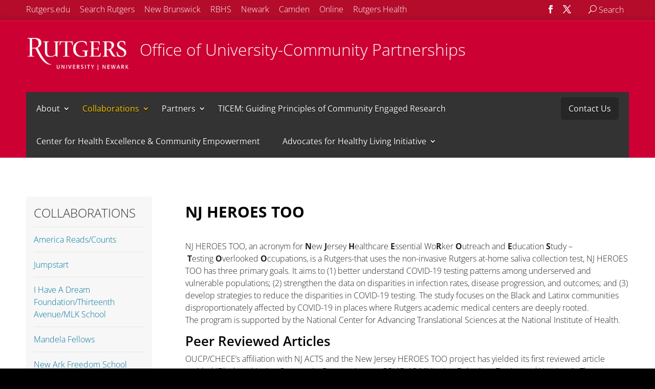

--- FILE ---
content_type: text/html; charset=UTF-8
request_url: https://oucp.newark.rutgers.edu/partnerships/new-jersey-heroes-too/
body_size: 27304
content:
<!DOCTYPE html>
<!--[if IE 6]><html id="ie6" lang="en-US"><![endif]-->
<!--[if IE 7]><html id="ie7" lang="en-US"><![endif]-->
<!--[if IE 8]><html id="ie8" lang="en-US"><![endif]-->
<!--[if !(IE 6) | !(IE 7) | !(IE 8)  ]><!-->
<html lang="en-US">
<!--<![endif]-->
<head>
  <meta charset="UTF-8">
        <meta http-equiv="X-UA-Compatible" content="IE=edge">
  <link rel="pingback" href="https://oucp.newark.rutgers.edu/xmlrpc.php">

    <!--[if lt IE 9]>
    <script src="https://oucp.newark.rutgers.edu/wp-content/themes/Divi/js/html5.js"></script>
  <![endif]-->

  <script>
    document.documentElement.className = 'js';
  </script>

  <link rel="preconnect" href="https://fonts.gstatic.com" crossorigin /><style id="et-builder-googlefonts-cached-inline">/* Original: https://fonts.googleapis.com/css?family=Open+Sans:300,regular,500,600,700,800,300italic,italic,500italic,600italic,700italic,800italic&#038;subset=cyrillic,cyrillic-ext,greek,greek-ext,hebrew,latin,latin-ext,vietnamese&#038;display=swap *//* User Agent: Mozilla/5.0 (Unknown; Linux x86_64) AppleWebKit/538.1 (KHTML, like Gecko) Safari/538.1 Daum/4.1 */@font-face {font-family: 'Open Sans';font-style: italic;font-weight: 300;font-stretch: normal;font-display: swap;src: url(https://fonts.gstatic.com/s/opensans/v44/memQYaGs126MiZpBA-UFUIcVXSCEkx2cmqvXlWq8tWZ0Pw86hd0Rk5hkaVc.ttf) format('truetype');}@font-face {font-family: 'Open Sans';font-style: italic;font-weight: 400;font-stretch: normal;font-display: swap;src: url(https://fonts.gstatic.com/s/opensans/v44/memQYaGs126MiZpBA-UFUIcVXSCEkx2cmqvXlWq8tWZ0Pw86hd0Rk8ZkaVc.ttf) format('truetype');}@font-face {font-family: 'Open Sans';font-style: italic;font-weight: 500;font-stretch: normal;font-display: swap;src: url(https://fonts.gstatic.com/s/opensans/v44/memQYaGs126MiZpBA-UFUIcVXSCEkx2cmqvXlWq8tWZ0Pw86hd0Rk_RkaVc.ttf) format('truetype');}@font-face {font-family: 'Open Sans';font-style: italic;font-weight: 600;font-stretch: normal;font-display: swap;src: url(https://fonts.gstatic.com/s/opensans/v44/memQYaGs126MiZpBA-UFUIcVXSCEkx2cmqvXlWq8tWZ0Pw86hd0RkxhjaVc.ttf) format('truetype');}@font-face {font-family: 'Open Sans';font-style: italic;font-weight: 700;font-stretch: normal;font-display: swap;src: url(https://fonts.gstatic.com/s/opensans/v44/memQYaGs126MiZpBA-UFUIcVXSCEkx2cmqvXlWq8tWZ0Pw86hd0RkyFjaVc.ttf) format('truetype');}@font-face {font-family: 'Open Sans';font-style: italic;font-weight: 800;font-stretch: normal;font-display: swap;src: url(https://fonts.gstatic.com/s/opensans/v44/memQYaGs126MiZpBA-UFUIcVXSCEkx2cmqvXlWq8tWZ0Pw86hd0Rk0ZjaVc.ttf) format('truetype');}@font-face {font-family: 'Open Sans';font-style: normal;font-weight: 300;font-stretch: normal;font-display: swap;src: url(https://fonts.gstatic.com/s/opensans/v44/memSYaGs126MiZpBA-UvWbX2vVnXBbObj2OVZyOOSr4dVJWUgsiH0C4n.ttf) format('truetype');}@font-face {font-family: 'Open Sans';font-style: normal;font-weight: 400;font-stretch: normal;font-display: swap;src: url(https://fonts.gstatic.com/s/opensans/v44/memSYaGs126MiZpBA-UvWbX2vVnXBbObj2OVZyOOSr4dVJWUgsjZ0C4n.ttf) format('truetype');}@font-face {font-family: 'Open Sans';font-style: normal;font-weight: 500;font-stretch: normal;font-display: swap;src: url(https://fonts.gstatic.com/s/opensans/v44/memSYaGs126MiZpBA-UvWbX2vVnXBbObj2OVZyOOSr4dVJWUgsjr0C4n.ttf) format('truetype');}@font-face {font-family: 'Open Sans';font-style: normal;font-weight: 600;font-stretch: normal;font-display: swap;src: url(https://fonts.gstatic.com/s/opensans/v44/memSYaGs126MiZpBA-UvWbX2vVnXBbObj2OVZyOOSr4dVJWUgsgH1y4n.ttf) format('truetype');}@font-face {font-family: 'Open Sans';font-style: normal;font-weight: 700;font-stretch: normal;font-display: swap;src: url(https://fonts.gstatic.com/s/opensans/v44/memSYaGs126MiZpBA-UvWbX2vVnXBbObj2OVZyOOSr4dVJWUgsg-1y4n.ttf) format('truetype');}@font-face {font-family: 'Open Sans';font-style: normal;font-weight: 800;font-stretch: normal;font-display: swap;src: url(https://fonts.gstatic.com/s/opensans/v44/memSYaGs126MiZpBA-UvWbX2vVnXBbObj2OVZyOOSr4dVJWUgshZ1y4n.ttf) format('truetype');}/* User Agent: Mozilla/5.0 (Windows NT 6.1; WOW64; rv:27.0) Gecko/20100101 Firefox/27.0 */@font-face {font-family: 'Open Sans';font-style: italic;font-weight: 300;font-stretch: normal;font-display: swap;src: url(https://fonts.gstatic.com/l/font?kit=memQYaGs126MiZpBA-UFUIcVXSCEkx2cmqvXlWq8tWZ0Pw86hd0Rk5hkaVQ&skey=743457fe2cc29280&v=v44) format('woff');}@font-face {font-family: 'Open Sans';font-style: italic;font-weight: 400;font-stretch: normal;font-display: swap;src: url(https://fonts.gstatic.com/l/font?kit=memQYaGs126MiZpBA-UFUIcVXSCEkx2cmqvXlWq8tWZ0Pw86hd0Rk8ZkaVQ&skey=743457fe2cc29280&v=v44) format('woff');}@font-face {font-family: 'Open Sans';font-style: italic;font-weight: 500;font-stretch: normal;font-display: swap;src: url(https://fonts.gstatic.com/l/font?kit=memQYaGs126MiZpBA-UFUIcVXSCEkx2cmqvXlWq8tWZ0Pw86hd0Rk_RkaVQ&skey=743457fe2cc29280&v=v44) format('woff');}@font-face {font-family: 'Open Sans';font-style: italic;font-weight: 600;font-stretch: normal;font-display: swap;src: url(https://fonts.gstatic.com/l/font?kit=memQYaGs126MiZpBA-UFUIcVXSCEkx2cmqvXlWq8tWZ0Pw86hd0RkxhjaVQ&skey=743457fe2cc29280&v=v44) format('woff');}@font-face {font-family: 'Open Sans';font-style: italic;font-weight: 700;font-stretch: normal;font-display: swap;src: url(https://fonts.gstatic.com/l/font?kit=memQYaGs126MiZpBA-UFUIcVXSCEkx2cmqvXlWq8tWZ0Pw86hd0RkyFjaVQ&skey=743457fe2cc29280&v=v44) format('woff');}@font-face {font-family: 'Open Sans';font-style: italic;font-weight: 800;font-stretch: normal;font-display: swap;src: url(https://fonts.gstatic.com/l/font?kit=memQYaGs126MiZpBA-UFUIcVXSCEkx2cmqvXlWq8tWZ0Pw86hd0Rk0ZjaVQ&skey=743457fe2cc29280&v=v44) format('woff');}@font-face {font-family: 'Open Sans';font-style: normal;font-weight: 300;font-stretch: normal;font-display: swap;src: url(https://fonts.gstatic.com/l/font?kit=memSYaGs126MiZpBA-UvWbX2vVnXBbObj2OVZyOOSr4dVJWUgsiH0C4k&skey=62c1cbfccc78b4b2&v=v44) format('woff');}@font-face {font-family: 'Open Sans';font-style: normal;font-weight: 400;font-stretch: normal;font-display: swap;src: url(https://fonts.gstatic.com/l/font?kit=memSYaGs126MiZpBA-UvWbX2vVnXBbObj2OVZyOOSr4dVJWUgsjZ0C4k&skey=62c1cbfccc78b4b2&v=v44) format('woff');}@font-face {font-family: 'Open Sans';font-style: normal;font-weight: 500;font-stretch: normal;font-display: swap;src: url(https://fonts.gstatic.com/l/font?kit=memSYaGs126MiZpBA-UvWbX2vVnXBbObj2OVZyOOSr4dVJWUgsjr0C4k&skey=62c1cbfccc78b4b2&v=v44) format('woff');}@font-face {font-family: 'Open Sans';font-style: normal;font-weight: 600;font-stretch: normal;font-display: swap;src: url(https://fonts.gstatic.com/l/font?kit=memSYaGs126MiZpBA-UvWbX2vVnXBbObj2OVZyOOSr4dVJWUgsgH1y4k&skey=62c1cbfccc78b4b2&v=v44) format('woff');}@font-face {font-family: 'Open Sans';font-style: normal;font-weight: 700;font-stretch: normal;font-display: swap;src: url(https://fonts.gstatic.com/l/font?kit=memSYaGs126MiZpBA-UvWbX2vVnXBbObj2OVZyOOSr4dVJWUgsg-1y4k&skey=62c1cbfccc78b4b2&v=v44) format('woff');}@font-face {font-family: 'Open Sans';font-style: normal;font-weight: 800;font-stretch: normal;font-display: swap;src: url(https://fonts.gstatic.com/l/font?kit=memSYaGs126MiZpBA-UvWbX2vVnXBbObj2OVZyOOSr4dVJWUgshZ1y4k&skey=62c1cbfccc78b4b2&v=v44) format('woff');}/* User Agent: Mozilla/5.0 (Windows NT 6.3; rv:39.0) Gecko/20100101 Firefox/39.0 */@font-face {font-family: 'Open Sans';font-style: italic;font-weight: 300;font-stretch: normal;font-display: swap;src: url(https://fonts.gstatic.com/s/opensans/v44/memQYaGs126MiZpBA-UFUIcVXSCEkx2cmqvXlWq8tWZ0Pw86hd0Rk5hkaVI.woff2) format('woff2');}@font-face {font-family: 'Open Sans';font-style: italic;font-weight: 400;font-stretch: normal;font-display: swap;src: url(https://fonts.gstatic.com/s/opensans/v44/memQYaGs126MiZpBA-UFUIcVXSCEkx2cmqvXlWq8tWZ0Pw86hd0Rk8ZkaVI.woff2) format('woff2');}@font-face {font-family: 'Open Sans';font-style: italic;font-weight: 500;font-stretch: normal;font-display: swap;src: url(https://fonts.gstatic.com/s/opensans/v44/memQYaGs126MiZpBA-UFUIcVXSCEkx2cmqvXlWq8tWZ0Pw86hd0Rk_RkaVI.woff2) format('woff2');}@font-face {font-family: 'Open Sans';font-style: italic;font-weight: 600;font-stretch: normal;font-display: swap;src: url(https://fonts.gstatic.com/s/opensans/v44/memQYaGs126MiZpBA-UFUIcVXSCEkx2cmqvXlWq8tWZ0Pw86hd0RkxhjaVI.woff2) format('woff2');}@font-face {font-family: 'Open Sans';font-style: italic;font-weight: 700;font-stretch: normal;font-display: swap;src: url(https://fonts.gstatic.com/s/opensans/v44/memQYaGs126MiZpBA-UFUIcVXSCEkx2cmqvXlWq8tWZ0Pw86hd0RkyFjaVI.woff2) format('woff2');}@font-face {font-family: 'Open Sans';font-style: italic;font-weight: 800;font-stretch: normal;font-display: swap;src: url(https://fonts.gstatic.com/s/opensans/v44/memQYaGs126MiZpBA-UFUIcVXSCEkx2cmqvXlWq8tWZ0Pw86hd0Rk0ZjaVI.woff2) format('woff2');}@font-face {font-family: 'Open Sans';font-style: normal;font-weight: 300;font-stretch: normal;font-display: swap;src: url(https://fonts.gstatic.com/s/opensans/v44/memSYaGs126MiZpBA-UvWbX2vVnXBbObj2OVZyOOSr4dVJWUgsiH0C4i.woff2) format('woff2');}@font-face {font-family: 'Open Sans';font-style: normal;font-weight: 400;font-stretch: normal;font-display: swap;src: url(https://fonts.gstatic.com/s/opensans/v44/memSYaGs126MiZpBA-UvWbX2vVnXBbObj2OVZyOOSr4dVJWUgsjZ0C4i.woff2) format('woff2');}@font-face {font-family: 'Open Sans';font-style: normal;font-weight: 500;font-stretch: normal;font-display: swap;src: url(https://fonts.gstatic.com/s/opensans/v44/memSYaGs126MiZpBA-UvWbX2vVnXBbObj2OVZyOOSr4dVJWUgsjr0C4i.woff2) format('woff2');}@font-face {font-family: 'Open Sans';font-style: normal;font-weight: 600;font-stretch: normal;font-display: swap;src: url(https://fonts.gstatic.com/s/opensans/v44/memSYaGs126MiZpBA-UvWbX2vVnXBbObj2OVZyOOSr4dVJWUgsgH1y4i.woff2) format('woff2');}@font-face {font-family: 'Open Sans';font-style: normal;font-weight: 700;font-stretch: normal;font-display: swap;src: url(https://fonts.gstatic.com/s/opensans/v44/memSYaGs126MiZpBA-UvWbX2vVnXBbObj2OVZyOOSr4dVJWUgsg-1y4i.woff2) format('woff2');}@font-face {font-family: 'Open Sans';font-style: normal;font-weight: 800;font-stretch: normal;font-display: swap;src: url(https://fonts.gstatic.com/s/opensans/v44/memSYaGs126MiZpBA-UvWbX2vVnXBbObj2OVZyOOSr4dVJWUgshZ1y4i.woff2) format('woff2');}</style><meta name='robots' content='index, follow, max-image-preview:large, max-snippet:-1, max-video-preview:-1' />
<script type="text/javascript">
			let jqueryParams=[],jQuery=function(r){return jqueryParams=[...jqueryParams,r],jQuery},$=function(r){return jqueryParams=[...jqueryParams,r],$};window.jQuery=jQuery,window.$=jQuery;let customHeadScripts=!1;jQuery.fn=jQuery.prototype={},$.fn=jQuery.prototype={},jQuery.noConflict=function(r){if(window.jQuery)return jQuery=window.jQuery,$=window.jQuery,customHeadScripts=!0,jQuery.noConflict},jQuery.ready=function(r){jqueryParams=[...jqueryParams,r]},$.ready=function(r){jqueryParams=[...jqueryParams,r]},jQuery.load=function(r){jqueryParams=[...jqueryParams,r]},$.load=function(r){jqueryParams=[...jqueryParams,r]},jQuery.fn.ready=function(r){jqueryParams=[...jqueryParams,r]},$.fn.ready=function(r){jqueryParams=[...jqueryParams,r]};</script>
	<!-- This site is optimized with the Yoast SEO plugin v26.7 - https://yoast.com/wordpress/plugins/seo/ -->
	<title>New Jersey HEROES TOO | Office of University-Community Partnerships | Rutgers University</title>
	<link rel="canonical" href="https://oucp.newark.rutgers.edu/partnerships/new-jersey-heroes-too/" />
	<meta property="og:locale" content="en_US" />
	<meta property="og:type" content="article" />
	<meta property="og:title" content="New Jersey HEROES TOO | Office of University-Community Partnerships | Rutgers University" />
	<meta property="og:url" content="https://oucp.newark.rutgers.edu/partnerships/new-jersey-heroes-too/" />
	<meta property="og:site_name" content="Office of University-Community Partnerships" />
	<meta property="article:publisher" content="https://www.facebook.com/pg/RutgersOUCP" />
	<meta property="article:modified_time" content="2021-08-06T19:41:15+00:00" />
	<meta name="twitter:card" content="summary_large_image" />
	<meta name="twitter:site" content="@OUCPNewark" />
	<meta name="twitter:label1" content="Est. reading time" />
	<meta name="twitter:data1" content="11 minutes" />
	<script type="application/ld+json" class="yoast-schema-graph">{"@context":"https://schema.org","@graph":[{"@type":"WebPage","@id":"https://oucp.newark.rutgers.edu/partnerships/new-jersey-heroes-too/","url":"https://oucp.newark.rutgers.edu/partnerships/new-jersey-heroes-too/","name":"New Jersey HEROES TOO | Office of University-Community Partnerships | Rutgers University","isPartOf":{"@id":"https://oucp.newark.rutgers.edu/#website"},"datePublished":"2021-08-06T19:38:40+00:00","dateModified":"2021-08-06T19:41:15+00:00","breadcrumb":{"@id":"https://oucp.newark.rutgers.edu/partnerships/new-jersey-heroes-too/#breadcrumb"},"inLanguage":"en-US","potentialAction":[{"@type":"ReadAction","target":["https://oucp.newark.rutgers.edu/partnerships/new-jersey-heroes-too/"]}]},{"@type":"BreadcrumbList","@id":"https://oucp.newark.rutgers.edu/partnerships/new-jersey-heroes-too/#breadcrumb","itemListElement":[{"@type":"ListItem","position":1,"name":"Home","item":"https://oucp.newark.rutgers.edu/"},{"@type":"ListItem","position":2,"name":"Collaborations","item":"https://oucp.newark.rutgers.edu/partnerships/"},{"@type":"ListItem","position":3,"name":"New Jersey HEROES TOO"}]},{"@type":"WebSite","@id":"https://oucp.newark.rutgers.edu/#website","url":"https://oucp.newark.rutgers.edu/","name":"Office of University-Community Partnerships","description":"Rutgers University","potentialAction":[{"@type":"SearchAction","target":{"@type":"EntryPoint","urlTemplate":"https://oucp.newark.rutgers.edu/?s={search_term_string}"},"query-input":{"@type":"PropertyValueSpecification","valueRequired":true,"valueName":"search_term_string"}}],"inLanguage":"en-US"}]}</script>
	<!-- / Yoast SEO plugin. -->


<link rel="alternate" type="application/rss+xml" title="Office of University-Community Partnerships &raquo; Feed" href="https://oucp.newark.rutgers.edu/feed/" />
<link rel="alternate" type="application/rss+xml" title="Office of University-Community Partnerships &raquo; Comments Feed" href="https://oucp.newark.rutgers.edu/comments/feed/" />
<link rel="alternate" title="oEmbed (JSON)" type="application/json+oembed" href="https://oucp.newark.rutgers.edu/wp-json/oembed/1.0/embed?url=https%3A%2F%2Foucp.newark.rutgers.edu%2Fpartnerships%2Fnew-jersey-heroes-too%2F" />
<link rel="alternate" title="oEmbed (XML)" type="text/xml+oembed" href="https://oucp.newark.rutgers.edu/wp-json/oembed/1.0/embed?url=https%3A%2F%2Foucp.newark.rutgers.edu%2Fpartnerships%2Fnew-jersey-heroes-too%2F&#038;format=xml" />
<meta content="Rutgers University Unit/Department Website - Divi Child Theme v.1.0.0" name="generator"/><style id='wp-img-auto-sizes-contain-inline-css' type='text/css'>
img:is([sizes=auto i],[sizes^="auto," i]){contain-intrinsic-size:3000px 1500px}
/*# sourceURL=wp-img-auto-sizes-contain-inline-css */
</style>
<link rel='stylesheet' id='divi-style-parent-css' href='https://oucp.newark.rutgers.edu/wp-content/themes/Divi/style-static.min.css?ver=4.27.1' type='text/css' media='all' />
<link rel='stylesheet' id='divi-style-css' href='https://oucp.newark.rutgers.edu/wp-content/themes/ru-unit-divi/style.css?ver=4.27.1' type='text/css' media='all' />
<script type="text/javascript" src="https://oucp.newark.rutgers.edu/wp-includes/js/jquery/jquery.min.js?ver=3.7.1" id="jquery-core-js"></script>
<script type="text/javascript" src="https://oucp.newark.rutgers.edu/wp-includes/js/jquery/jquery-migrate.min.js?ver=3.4.1" id="jquery-migrate-js"></script>
<script type="text/javascript" id="jquery-js-after">
/* <![CDATA[ */
jqueryParams.length&&$.each(jqueryParams,function(e,r){if("function"==typeof r){var n=String(r);n.replace("$","jQuery");var a=new Function("return "+n)();$(document).ready(a)}});
//# sourceURL=jquery-js-after
/* ]]> */
</script>
<link rel="https://api.w.org/" href="https://oucp.newark.rutgers.edu/wp-json/" /><link rel="alternate" title="JSON" type="application/json" href="https://oucp.newark.rutgers.edu/wp-json/wp/v2/pages/10761" /><link rel="EditURI" type="application/rsd+xml" title="RSD" href="https://oucp.newark.rutgers.edu/xmlrpc.php?rsd" />
<meta name="generator" content="WordPress 6.9" />
<link rel='shortlink' href='https://oucp.newark.rutgers.edu/?p=10761' />
<script type="text/javascript" src="//cdn.polyfill.io/v2/polyfill.min.js"></script><meta name="viewport" content="width=device-width, initial-scale=1.0, maximum-scale=2.0, user-scalable=1" /><link rel="stylesheet" href="https://maxcdn.bootstrapcdn.com/font-awesome/4.7.0/css/font-awesome.min.css">
<script>
jQuery(function($){
    $('.et_pb_accordion .et_pb_toggle_open').addClass('et_pb_toggle_close').removeClass('et_pb_toggle_open');
    $('.et_pb_accordion .et_pb_toggle').click(function() {    
      $this = $(this);
      setTimeout(function(){
      $this.closest('.et_pb_accordion').removeClass('et_pb_accordion_toggling');     
},700);
    });
});
</script>

<!-- Global site tag (gtag.js) - Google Analytics -->
<script async src="https://www.googletagmanager.com/gtag/js?id=UA-103024496-3"></script>
<script>
  window.dataLayer = window.dataLayer || [];
  function gtag(){dataLayer.push(arguments);}
  gtag('js', new Date());

  gtag('config', 'UA-103024496-3');
</script>

<!-- GA4 Tag -->
<!-- Google tag (gtag.js) -->
<script async src="https://www.googletagmanager.com/gtag/js?id=G-NET9X6PTQV"></script>
<script>
  window.dataLayer = window.dataLayer || [];
  function gtag(){dataLayer.push(arguments);}
  gtag('js', new Date());

  gtag('config', 'G-NET9X6PTQV');
</script><link rel="icon" href="https://oucp.newark.rutgers.edu/wp-content/uploads/cropped-Rutgers-R-Shield-1-3-32x32.png" sizes="32x32" />
<link rel="icon" href="https://oucp.newark.rutgers.edu/wp-content/uploads/cropped-Rutgers-R-Shield-1-3-192x192.png" sizes="192x192" />
<link rel="apple-touch-icon" href="https://oucp.newark.rutgers.edu/wp-content/uploads/cropped-Rutgers-R-Shield-1-3-180x180.png" />
<meta name="msapplication-TileImage" content="https://oucp.newark.rutgers.edu/wp-content/uploads/cropped-Rutgers-R-Shield-1-3-270x270.png" />
<style id="et-divi-customizer-global-cached-inline-styles">body,.et_pb_column_1_2 .et_quote_content blockquote cite,.et_pb_column_1_2 .et_link_content a.et_link_main_url,.et_pb_column_1_3 .et_quote_content blockquote cite,.et_pb_column_3_8 .et_quote_content blockquote cite,.et_pb_column_1_4 .et_quote_content blockquote cite,.et_pb_blog_grid .et_quote_content blockquote cite,.et_pb_column_1_3 .et_link_content a.et_link_main_url,.et_pb_column_3_8 .et_link_content a.et_link_main_url,.et_pb_column_1_4 .et_link_content a.et_link_main_url,.et_pb_blog_grid .et_link_content a.et_link_main_url,body .et_pb_bg_layout_light .et_pb_post p,body .et_pb_bg_layout_dark .et_pb_post p{font-size:16px}.et_pb_slide_content,.et_pb_best_value{font-size:18px}body{color:#222222}h1,h2,h3,h4,h5,h6{color:#000000}body{line-height:1.5em}#et_search_icon:hover,.mobile_menu_bar:before,.mobile_menu_bar:after,.et_toggle_slide_menu:after,.et-social-icon a:hover,.et_pb_sum,.et_pb_pricing li a,.et_pb_pricing_table_button,.et_overlay:before,.entry-summary p.price ins,.et_pb_member_social_links a:hover,.et_pb_widget li a:hover,.et_pb_filterable_portfolio .et_pb_portfolio_filters li a.active,.et_pb_filterable_portfolio .et_pb_portofolio_pagination ul li a.active,.et_pb_gallery .et_pb_gallery_pagination ul li a.active,.wp-pagenavi span.current,.wp-pagenavi a:hover,.nav-single a,.tagged_as a,.posted_in a{color:#007fac}.et_pb_contact_submit,.et_password_protected_form .et_submit_button,.et_pb_bg_layout_light .et_pb_newsletter_button,.comment-reply-link,.form-submit .et_pb_button,.et_pb_bg_layout_light .et_pb_promo_button,.et_pb_bg_layout_light .et_pb_more_button,.et_pb_contact p input[type="checkbox"]:checked+label i:before,.et_pb_bg_layout_light.et_pb_module.et_pb_button{color:#007fac}.footer-widget h4{color:#007fac}.et-search-form,.nav li ul,.et_mobile_menu,.footer-widget li:before,.et_pb_pricing li:before,blockquote{border-color:#007fac}.et_pb_counter_amount,.et_pb_featured_table .et_pb_pricing_heading,.et_quote_content,.et_link_content,.et_audio_content,.et_pb_post_slider.et_pb_bg_layout_dark,.et_slide_in_menu_container,.et_pb_contact p input[type="radio"]:checked+label i:before{background-color:#007fac}.container,.et_pb_row,.et_pb_slider .et_pb_container,.et_pb_fullwidth_section .et_pb_title_container,.et_pb_fullwidth_section .et_pb_title_featured_container,.et_pb_fullwidth_header:not(.et_pb_fullscreen) .et_pb_fullwidth_header_container{max-width:1200px}.et_boxed_layout #page-container,.et_boxed_layout.et_non_fixed_nav.et_transparent_nav #page-container #top-header,.et_boxed_layout.et_non_fixed_nav.et_transparent_nav #page-container #main-header,.et_fixed_nav.et_boxed_layout #page-container #top-header,.et_fixed_nav.et_boxed_layout #page-container #main-header,.et_boxed_layout #page-container .container,.et_boxed_layout #page-container .et_pb_row{max-width:1360px}a{color:#007fac}.et_secondary_nav_enabled #page-container #top-header{background-color:#b50c2b!important}#et-secondary-nav li ul{background-color:#b50c2b}.et_header_style_centered .mobile_nav .select_page,.et_header_style_split .mobile_nav .select_page,.et_nav_text_color_light #top-menu>li>a,.et_nav_text_color_dark #top-menu>li>a,#top-menu a,.et_mobile_menu li a,.et_nav_text_color_light .et_mobile_menu li a,.et_nav_text_color_dark .et_mobile_menu li a,#et_search_icon:before,.et_search_form_container input,span.et_close_search_field:after,#et-top-navigation .et-cart-info{color:#ffffff}.et_search_form_container input::-moz-placeholder{color:#ffffff}.et_search_form_container input::-webkit-input-placeholder{color:#ffffff}.et_search_form_container input:-ms-input-placeholder{color:#ffffff}#top-header,#top-header a,#et-secondary-nav li li a,#top-header .et-social-icon a:before{font-size:16px}#top-menu li a{font-size:16px}body.et_vertical_nav .container.et_search_form_container .et-search-form input{font-size:16px!important}#main-footer{background-color:#1a1a1a}#footer-widgets .footer-widget a,#footer-widgets .footer-widget li a,#footer-widgets .footer-widget li a:hover{color:#999999}#main-footer .footer-widget h4,#main-footer .widget_block h1,#main-footer .widget_block h2,#main-footer .widget_block h3,#main-footer .widget_block h4,#main-footer .widget_block h5,#main-footer .widget_block h6{color:#ffffff}.footer-widget li:before{border-color:#333333}.footer-widget,.footer-widget li,.footer-widget li a,#footer-info{font-size:14px}.footer-widget .et_pb_widget div,.footer-widget .et_pb_widget ul,.footer-widget .et_pb_widget ol,.footer-widget .et_pb_widget label{line-height:1.7em}#et-footer-nav{background-color:#000000}.bottom-nav,.bottom-nav a,.bottom-nav li.current-menu-item a{color:#ffffff}#et-footer-nav .bottom-nav li.current-menu-item a{color:#ffffff}.bottom-nav,.bottom-nav a{font-size:27px}#footer-bottom .et-social-icon a{color:#dd3333}@media only screen and (min-width:981px){#main-footer .footer-widget h4,#main-footer .widget_block h1,#main-footer .widget_block h2,#main-footer .widget_block h3,#main-footer .widget_block h4,#main-footer .widget_block h5,#main-footer .widget_block h6{font-size:16px}.et_header_style_left #et-top-navigation,.et_header_style_split #et-top-navigation{padding:25px 0 0 0}.et_header_style_left #et-top-navigation nav>ul>li>a,.et_header_style_split #et-top-navigation nav>ul>li>a{padding-bottom:25px}.et_header_style_split .centered-inline-logo-wrap{width:50px;margin:-50px 0}.et_header_style_split .centered-inline-logo-wrap #logo{max-height:50px}.et_pb_svg_logo.et_header_style_split .centered-inline-logo-wrap #logo{height:50px}.et_header_style_centered #top-menu>li>a{padding-bottom:9px}.et_header_style_slide #et-top-navigation,.et_header_style_fullscreen #et-top-navigation{padding:16px 0 16px 0!important}.et_header_style_centered #main-header .logo_container{height:50px}#logo{max-height:50%}.et_pb_svg_logo #logo{height:50%}.et_header_style_centered.et_hide_primary_logo #main-header:not(.et-fixed-header) .logo_container,.et_header_style_centered.et_hide_fixed_logo #main-header.et-fixed-header .logo_container{height:9px}.et_fixed_nav #page-container .et-fixed-header#top-header{background-color:#b50c2b!important}.et_fixed_nav #page-container .et-fixed-header#top-header #et-secondary-nav li ul{background-color:#b50c2b}.et-fixed-header #top-menu a,.et-fixed-header #et_search_icon:before,.et-fixed-header #et_top_search .et-search-form input,.et-fixed-header .et_search_form_container input,.et-fixed-header .et_close_search_field:after,.et-fixed-header #et-top-navigation .et-cart-info{color:#ffffff!important}.et-fixed-header .et_search_form_container input::-moz-placeholder{color:#ffffff!important}.et-fixed-header .et_search_form_container input::-webkit-input-placeholder{color:#ffffff!important}.et-fixed-header .et_search_form_container input:-ms-input-placeholder{color:#ffffff!important}}@media only screen and (min-width:1500px){.et_pb_row{padding:30px 0}.et_pb_section{padding:60px 0}.single.et_pb_pagebuilder_layout.et_full_width_page .et_post_meta_wrapper{padding-top:90px}.et_pb_fullwidth_section{padding:0}}	h1,h2,h3,h4,h5,h6{font-family:'Open Sans',Helvetica,Arial,Lucida,sans-serif;font-weight:300}body,input,textarea,select{font-family:'Open Sans',Helvetica,Arial,Lucida,sans-serif;font-weight:300}.et_pb_button{font-family:'Open Sans',Helvetica,Arial,Lucida,sans-serif;font-weight:300}#main-header,#et-top-navigation{font-family:'Open Sans',Helvetica,Arial,Lucida,sans-serif;font-weight:300}#top-header .container{font-family:'Open Sans',Helvetica,Arial,Lucida,sans-serif;font-weight:300}element.style{}div.ru-cta .et_pb_promo_button.et_pb_button{background-color:#006799!important}a{color:#00749E}.ru-quote cite{color:#696969!important}.et_pb_gallery .et_pb_gallery_pagination ul li a{color:#696969}.et_pb_section_4.et_pb_section{background-color:#FFFFFF!important}.et_pb_blurb_3.et_pb_blurb .et_pb_module_header a,et_pb_blurb_2.et_pb_blurb .et_pb_module_header a,.et_pb_blurb_1.et_pb_blurb .et_pb_module_header a,.et_pb_blurb_0.et_pb_blurb .et_pb_module_header a{color:#FFFFFF}#searchform__input{width:calc(90% - 100px)!important}element.style{}.et-db #et-boc .et-l .et_pb_member_position{color:#757575;padding-bottom:7px}element.style{}div.et_pb_blurb_2.et_pb_blurb .et_pb_module_header a,div.et_pb_blurb_0.et_pb_blurb .et_pb_module_header a,div.et_pb_blurb_1.et_pb_blurb .et_pb_module_header a,div.et_pb_number_counter_2.et_pb_number_counter .percent p,div.et_pb_blurb_3.et_pb_blurb .et_pb_module_header a,div.et_pb_blurb_4.et_pb_blurb .et_pb_module_header a,div.et_pb_blurb_5.et_pb_blurb .et_pb_module_header a,div.et_pb_blurb_6.et_pb_blurb .et_pb_module_header a,div.et_pb_blurb_7.et_pb_blurb .et_pb_module_header a,div.et_pb_blurb_8.et_pb_blurb .et_pb_module_header a{color:#00749E!important}element.style{}.et_pb_blurb_3.et_pb_blurb .et_pb_module_header,.et_pb_blurb_1.et_pb_blurb .et_pb_module_header,.et_pb_blurb_6.et_pb_blurb .et_pb_module_header,.et_pb_blurb_6.et_pb_blurb .et_pb_module_header a,.et_pb_blurb_4.et_pb_blurb .et_pb_module_header,.et_pb_blurb_4.et_pb_blurb .et_pb_module_header a,.et_pb_blurb_2.et_pb_blurb .et_pb_module_header,.et_pb_blurb_7.et_pb_blurb .et_pb_module_header,.et_pb_blurb_7.et_pb_blurb .et_pb_module_header a,.et_pb_blurb_5.et_pb_blurb .et_pb_module_header,.et_pb_blurb_5.et_pb_blurb .et_pb_module_header a,.et_pb_blurb_0.et_pb_blurb .et_pb_module_header,.et_pb_blurb_8.et_pb_blurb .et_pb_module_header,.et_pb_blurb_8.et_pb_blurb .et_pb_module_header a{color:#00749E!important}element.style{}.et_pb_sidebar_0>.widget_nav_menu li a{color:#00749E}#footer-widgets .footer-widget a,#footer-widgets .footer-widget li a,#footer-widgets .footer-widget li a:hover{color:#fff!important}.nf-field-element h2{font-weight:700!important}.align-buttons-bottom .et_pb_column{padding-bottom:60px}.align-buttons-bottom .et_pb_button_module_wrapper{position:absolute;bottom:0;left:0;right:0;margin:auto}.et_pb_main_blurb_image{width:130px!important}h4.et_pb_module_header{padding-top:8px;padding-bottom:8px;margin-bottom:10px!important}h1:first-of-type{margin-top:15px;padding-bottom:0;font-weight:bold}.ru-quote--narrow{}.ru-quote--narrow blockquote,.ru-quote--wide blockquote{border:0;margin:0;padding:0}.ru-quote--wide{border-top:3px double #ddd;border-bottom:3px double #ddd}.ru-quote--narrow blockquote p{padding:1em 0;font-size:20px;font-weight:400}.ru-quote--wide blockquote p{padding:1em 1em 0!important}.ru-quote cite{font-size:14px;color:#777;margin-top:0;padding-top:0}.ru-quote cite:before{content:"— "}.ru-slider--short .et_pb_slide>.et_pb_container{height:370px!important}.ru-slider--short .et_pb_slide_description{width:50%;margin:auto auto auto 50%;padding:0}.ru-slider--short .et_pb_slide_title{text-align:left;font-size:36px}.ru-banner{text-shadow:0 3px 10px rgba(0,0,0,.2)}.et_pb_contact_submit{vertical-align:middle;color:#fff;Xpadding-right:2em;background-color:#c03;border-color:#c03}.et_pb_contact_submit:hover{color:#fff;background-color:#c03;border-color:#c03}X.et_pb_contact_submit::after{margin-left:0;opacity:1}.et_pb_team_member_description h4{padding:10px 0;font-size:23px}.et_pb_member_position{padding-bottom:0;color:#555}.et_pb_team_member_image{box-shadow:0 2px 6px 0 rgba(0,0,0,.2),0 2px 6px 0 rgba(0,0,0,.19);width:auto;Xpadding:10px;border:10px solid #eee;position:relative}.et_pb_team_member_image::before{content:'';position:absolute;Xtop:10px;Xleft:10px;width:100%;height:100%;box-shadow:inset 0 0 30px rgba(0,0,0,.2)}.et_pb_team_member_description .fa{color:#ccc}.ds-slider-left.et_pb_slider .et_pb_container{float:left!important;width:50%!important}.ds-slider-left .et_pb_slide_description{text-align:left!important;padding:35% 8%}.ds-slider-left.et_pb_slider .et_pb_button{float:left!important}@media only screen and (min-width:981px){.et_pb_slider,.et_pb_slider .et_pb_container{height:425px!important}.et_pb_slider,.et_pb_slider .et_pb_slide{max-height:425px}.et_pb_slider .et_pb_slide_description{position:relative;top:0%!important;padding-top:0!important;padding-bottom:0!important;height:auto!important}}.ru-blurb .et_pb_main_blurb_image{vertical-align:middle;Xwidth:240px}.ru-blurb .et-pb-icon-circle-border{box-shadow:0 5px 5px 0 rgba(0,0,0,.2);border-color:rgba(0,127,172,0.2);background-color:#f5f5f5;border-width:1px;border-radius:50%;padding:25px}.ru-blurb .et_pb_blurb_content{max-width:100%}.ru-fa .et-pb-icon{font-size:0;width:48px;height:48px;box-sizing:content-box}.ru-fa .et-pb-icon::after{font-family:"FontAwesome"!important;font-size:48px}.ru-fa-handshake-o .et-pb-icon::after{content:"\f2b5"}.ru-fa-briefcase .et-pb-icon::after{content:"\f0b1"}.ru-fa-bolt .et-pb-icon::after{content:"\f0e7"}.ru-fa-heartbeat .et-pb-icon::after{content:"\f21e"}.ru-fa-rocket .et-pb-icon::after{content:"\f135"}.ru-fa-university .et-pb-icon::after{content:"\f19c"}.ru-fa-book .et-pb-icon::after{content:"\f02d"}.ru-fa-handshake .et-pb-icon::after{content:"\f2b5"}.ru-fa-users .et-pb-icon::after{content:"\f0c0"}.ru-partner-logo .et_overlay.et_pb_inline_icon::before{opacity:0}#main-content .container-staff{padding-top:25px!important}#bio-details{float:left;display:inline-block;width:64%;margin:4% 0 10% 0}#bio-photo{float:right;display:inline-block;width:30%;text-align:left;margin-left:6%;margin-bottom:6%}.ru-heading--staff a{color:#007fac;font-weight:400}.ru-staff--name{margin-top:60px}.ru-staff--title{padding-top:10px}#bio-details{margin:0 0 10% 0}.section-menu-heading,#menu-section-about-us>li:first-child,#menu-section-partnerships>li:first-child,#menu-section-ru-ready-for-work>li:first-child,#menu-section-get-involved>li:first-child,#menu-section-partners>li:first-child,#menu-section-for-students>li:first-child{margin:0!important;padding:0!important;border:0!important}.section-menu-heading>a,#menu-section-about-us>li:first-child>a,#menu-section-partnerships>li:first-child>a,#menu-section-ru-ready-for-work>li:first-child>a,#menu-section-get-involved>li:first-child>a,#menu-section-partners>li:first-child>a,#menu-section-for-students>li:first-child>a{color:#333!important;font-weight:300!important;font-size:1.5em!important;text-transform:uppercase!important}.section-menu-heading>a:hover,.section-menu-heading>a:focus{text-decoration:underline!important}.ru-slogan p{padding-bottom:0}.ru-slogan a{font-weight:400;color:#fff}.ru-opportunities--list{padding:0 0 23px 1em;line-height:26px;list-style-type:disc}#ru-opportunity--page{padding-top:25px!important}.ru-opportunity--row{width:100%!important}.questionnaire_details{margin-top:18px}.questionnaire_details .questionnaire_description,.questionnaire_details .questionnaire_description+p{display:inline}.banner_arrow>div{position:relative;min-height:50px;background-color:#cc0033;display:inline-block;zoom:1;*display:inline;padding:10px 15px 10px 40px;color:white;font-size:1.5em;font-weight:700;text-align:center;line-height:26px;text-transform:uppercase;margin:36px 0 0 -27px}div.banner_arrow{list-style:none}.banner_arrow>div a{display:block;color:#fff;text-decoration:none}div.banner_arrow_donate a::after{content:"";position:absolute;width:0;height:0;border-top:25px solid transparent;border-left:30px solid #cc0033;border-bottom:25px solid transparent;margin:-10px 90px 0 15px}div.banner_arrow_donate a::before{content:"";position:absolute;width:0;height:0;left:0;border-top:25px solid transparent;border-left:30px solid white;border-bottom:25px solid transparent;margin:-10px 0px 0px 0px}div.banner_arrow_donate{background-color:#cc0033}#et-boc .et_pb_team_member_image{width:290px;height:360px;overflow:hidden;text-align:unset;max-height:320px}#et-boc .et_pb_team_member_image img{width:100%;height:100%;object-fit:cover;object-position:top}#et-boc .featured_image{width:25%;float:left}#et-boc .featured_image img{border:10px solid #eee;box-shadow:0 2px 6px 0 rgba(0,0,0,.2),0 2px 6px 0 rgba(0,0,0,.19)}#et-boc .featured_text{width:75%;float:right;text-align:left;padding-left:20px}#et-boc .et_pb_cta_0.et_pb_promo{background:transparent}#et-boc .et_pb_row.et_pb_row_0{margin-bottom:20px}#et-boc .et_pb_module_header{font-weight:700;margin-bottom:20px}@media only screen and (max-width :980px){#et-boc .featured_image,#et-boc .featured_text{width:100%;float:none}}.video-container{position:relative;padding-bottom:56.25%;padding-top:30px;height:0;overflow:hidden}.video-container iframe,.video-container object,.video-container embed{position:absolute;top:0;left:0;width:100%;height:100%}.featured_intern{background:#007fac;display:inline-block;padding:20px}table{background-color:transparent;border-collapse:collapse;margin-bottom:1.5em}table.dcf-table{table-layout:fixed}table.dcf-table caption{font-size:1.4em;font-weight:900;margin-bottom:.5em;color:#cc0033}.dcf-table tbody,.dcf-table thead{font-size:1em}.dcf-table tfoot{font-size:.75em}.dcf-table tbody{border-bottom:1px solid #e3e3e2;border-top:1px solid #e3e3e2}.dcf-table td,.dcf-table th{padding-right:1.78em}.dcf-table-bordered,.dcf-table-bordered td,.dcf-table-bordered th{border:1px solid #e3e3e2}.dcf-table-bordered td,.dcf-table-bordered th,.dcf-table-striped td,.dcf-table-striped th{padding-left:1em;padding-right:1em}.dcf-table-bordered tr:not(:last-child),.dcf-table-striped tr:not(:last-child){border-bottom:1px solid #e3e3e2}.dcf-table-striped tbody tr:nth-of-type(2n){background-color:#f6f6f5}.dcf-table thead td,.dcf-table thead th{padding-bottom:.75em;vertical-align:bottom;font-size:1.2em;text-align:center}.dcf-table tbody td,.dcf-table tbody th,.dcf-table tfoot td,.dcf-table tfoot th{padding-top:.75em;vertical-align:top}.dcf-table tbody td,.dcf-table tbody th{padding-bottom:.75em}.dcf-table-bordered thead th{padding-top:1.33em;vertical-align:middle;font-weight:900}.dcf-wrapper-table-scroll{left:50%;margin-left:-50vw;margin-right:-50vw;overflow-x:auto;-webkit-overflow-scrolling:touch;padding-bottom:1em;position:relative;right:50%;width:100vw}@media only screen and (max-width:42.09em){.dcf-table-responsive thead{clip:rect(0 0 0 0);-webkit-clip-path:inset(50%);clip-path:inset(50%);height:1px;overflow:hidden;position:absolute;width:1px;white-space:nowrap}.dcf-table-responsive tr{display:block}.dcf-table-responsive td{-webkit-column-gap:3.16vw;-moz-column-gap:3.16vw;column-gap:3.16vw;display:-ms-grid;display:grid;text-align:left!important}.dcf-table-responsive.dcf-table-bordered,.dcf-table-responsive.dcf-table-bordered thead th{border-width:0}.dcf-table-responsive.dcf-table-bordered tbody td{border-top-width:0}.dcf-table-responsive:not(.dcf-table-bordered) tbody tr{padding-bottom:.75em}.dcf-table-responsive:not(.dcf-table-bordered) tbody td{padding-bottom:0}.dcf-table-responsive:not(.dcf-table-bordered):not(.dcf-table-striped) tbody td{padding-right:0}.dcf-table-responsive.dcf-table-bordered tbody tr:last-child td:last-child{border-bottom-width:0}.dcf-table-responsive tbody td:before{content:attr(data-label);float:left;font-weight:700;text-align:center;margin-bottom:1em;font-size:1.3em;background:#000;color:#fff;padding:.5em 0}}#post-9248 .et_pb_section{padding-top:0px!important}#et-boc .et_pb_team_member_image{width:145px;height:180px}</style><style id='global-styles-inline-css' type='text/css'>
:root{--wp--preset--aspect-ratio--square: 1;--wp--preset--aspect-ratio--4-3: 4/3;--wp--preset--aspect-ratio--3-4: 3/4;--wp--preset--aspect-ratio--3-2: 3/2;--wp--preset--aspect-ratio--2-3: 2/3;--wp--preset--aspect-ratio--16-9: 16/9;--wp--preset--aspect-ratio--9-16: 9/16;--wp--preset--color--black: #000000;--wp--preset--color--cyan-bluish-gray: #abb8c3;--wp--preset--color--white: #ffffff;--wp--preset--color--pale-pink: #f78da7;--wp--preset--color--vivid-red: #cf2e2e;--wp--preset--color--luminous-vivid-orange: #ff6900;--wp--preset--color--luminous-vivid-amber: #fcb900;--wp--preset--color--light-green-cyan: #7bdcb5;--wp--preset--color--vivid-green-cyan: #00d084;--wp--preset--color--pale-cyan-blue: #8ed1fc;--wp--preset--color--vivid-cyan-blue: #0693e3;--wp--preset--color--vivid-purple: #9b51e0;--wp--preset--gradient--vivid-cyan-blue-to-vivid-purple: linear-gradient(135deg,rgb(6,147,227) 0%,rgb(155,81,224) 100%);--wp--preset--gradient--light-green-cyan-to-vivid-green-cyan: linear-gradient(135deg,rgb(122,220,180) 0%,rgb(0,208,130) 100%);--wp--preset--gradient--luminous-vivid-amber-to-luminous-vivid-orange: linear-gradient(135deg,rgb(252,185,0) 0%,rgb(255,105,0) 100%);--wp--preset--gradient--luminous-vivid-orange-to-vivid-red: linear-gradient(135deg,rgb(255,105,0) 0%,rgb(207,46,46) 100%);--wp--preset--gradient--very-light-gray-to-cyan-bluish-gray: linear-gradient(135deg,rgb(238,238,238) 0%,rgb(169,184,195) 100%);--wp--preset--gradient--cool-to-warm-spectrum: linear-gradient(135deg,rgb(74,234,220) 0%,rgb(151,120,209) 20%,rgb(207,42,186) 40%,rgb(238,44,130) 60%,rgb(251,105,98) 80%,rgb(254,248,76) 100%);--wp--preset--gradient--blush-light-purple: linear-gradient(135deg,rgb(255,206,236) 0%,rgb(152,150,240) 100%);--wp--preset--gradient--blush-bordeaux: linear-gradient(135deg,rgb(254,205,165) 0%,rgb(254,45,45) 50%,rgb(107,0,62) 100%);--wp--preset--gradient--luminous-dusk: linear-gradient(135deg,rgb(255,203,112) 0%,rgb(199,81,192) 50%,rgb(65,88,208) 100%);--wp--preset--gradient--pale-ocean: linear-gradient(135deg,rgb(255,245,203) 0%,rgb(182,227,212) 50%,rgb(51,167,181) 100%);--wp--preset--gradient--electric-grass: linear-gradient(135deg,rgb(202,248,128) 0%,rgb(113,206,126) 100%);--wp--preset--gradient--midnight: linear-gradient(135deg,rgb(2,3,129) 0%,rgb(40,116,252) 100%);--wp--preset--font-size--small: 13px;--wp--preset--font-size--medium: 20px;--wp--preset--font-size--large: 36px;--wp--preset--font-size--x-large: 42px;--wp--preset--spacing--20: 0.44rem;--wp--preset--spacing--30: 0.67rem;--wp--preset--spacing--40: 1rem;--wp--preset--spacing--50: 1.5rem;--wp--preset--spacing--60: 2.25rem;--wp--preset--spacing--70: 3.38rem;--wp--preset--spacing--80: 5.06rem;--wp--preset--shadow--natural: 6px 6px 9px rgba(0, 0, 0, 0.2);--wp--preset--shadow--deep: 12px 12px 50px rgba(0, 0, 0, 0.4);--wp--preset--shadow--sharp: 6px 6px 0px rgba(0, 0, 0, 0.2);--wp--preset--shadow--outlined: 6px 6px 0px -3px rgb(255, 255, 255), 6px 6px rgb(0, 0, 0);--wp--preset--shadow--crisp: 6px 6px 0px rgb(0, 0, 0);}:root { --wp--style--global--content-size: 823px;--wp--style--global--wide-size: 1080px; }:where(body) { margin: 0; }.wp-site-blocks > .alignleft { float: left; margin-right: 2em; }.wp-site-blocks > .alignright { float: right; margin-left: 2em; }.wp-site-blocks > .aligncenter { justify-content: center; margin-left: auto; margin-right: auto; }:where(.is-layout-flex){gap: 0.5em;}:where(.is-layout-grid){gap: 0.5em;}.is-layout-flow > .alignleft{float: left;margin-inline-start: 0;margin-inline-end: 2em;}.is-layout-flow > .alignright{float: right;margin-inline-start: 2em;margin-inline-end: 0;}.is-layout-flow > .aligncenter{margin-left: auto !important;margin-right: auto !important;}.is-layout-constrained > .alignleft{float: left;margin-inline-start: 0;margin-inline-end: 2em;}.is-layout-constrained > .alignright{float: right;margin-inline-start: 2em;margin-inline-end: 0;}.is-layout-constrained > .aligncenter{margin-left: auto !important;margin-right: auto !important;}.is-layout-constrained > :where(:not(.alignleft):not(.alignright):not(.alignfull)){max-width: var(--wp--style--global--content-size);margin-left: auto !important;margin-right: auto !important;}.is-layout-constrained > .alignwide{max-width: var(--wp--style--global--wide-size);}body .is-layout-flex{display: flex;}.is-layout-flex{flex-wrap: wrap;align-items: center;}.is-layout-flex > :is(*, div){margin: 0;}body .is-layout-grid{display: grid;}.is-layout-grid > :is(*, div){margin: 0;}body{padding-top: 0px;padding-right: 0px;padding-bottom: 0px;padding-left: 0px;}:root :where(.wp-element-button, .wp-block-button__link){background-color: #32373c;border-width: 0;color: #fff;font-family: inherit;font-size: inherit;font-style: inherit;font-weight: inherit;letter-spacing: inherit;line-height: inherit;padding-top: calc(0.667em + 2px);padding-right: calc(1.333em + 2px);padding-bottom: calc(0.667em + 2px);padding-left: calc(1.333em + 2px);text-decoration: none;text-transform: inherit;}.has-black-color{color: var(--wp--preset--color--black) !important;}.has-cyan-bluish-gray-color{color: var(--wp--preset--color--cyan-bluish-gray) !important;}.has-white-color{color: var(--wp--preset--color--white) !important;}.has-pale-pink-color{color: var(--wp--preset--color--pale-pink) !important;}.has-vivid-red-color{color: var(--wp--preset--color--vivid-red) !important;}.has-luminous-vivid-orange-color{color: var(--wp--preset--color--luminous-vivid-orange) !important;}.has-luminous-vivid-amber-color{color: var(--wp--preset--color--luminous-vivid-amber) !important;}.has-light-green-cyan-color{color: var(--wp--preset--color--light-green-cyan) !important;}.has-vivid-green-cyan-color{color: var(--wp--preset--color--vivid-green-cyan) !important;}.has-pale-cyan-blue-color{color: var(--wp--preset--color--pale-cyan-blue) !important;}.has-vivid-cyan-blue-color{color: var(--wp--preset--color--vivid-cyan-blue) !important;}.has-vivid-purple-color{color: var(--wp--preset--color--vivid-purple) !important;}.has-black-background-color{background-color: var(--wp--preset--color--black) !important;}.has-cyan-bluish-gray-background-color{background-color: var(--wp--preset--color--cyan-bluish-gray) !important;}.has-white-background-color{background-color: var(--wp--preset--color--white) !important;}.has-pale-pink-background-color{background-color: var(--wp--preset--color--pale-pink) !important;}.has-vivid-red-background-color{background-color: var(--wp--preset--color--vivid-red) !important;}.has-luminous-vivid-orange-background-color{background-color: var(--wp--preset--color--luminous-vivid-orange) !important;}.has-luminous-vivid-amber-background-color{background-color: var(--wp--preset--color--luminous-vivid-amber) !important;}.has-light-green-cyan-background-color{background-color: var(--wp--preset--color--light-green-cyan) !important;}.has-vivid-green-cyan-background-color{background-color: var(--wp--preset--color--vivid-green-cyan) !important;}.has-pale-cyan-blue-background-color{background-color: var(--wp--preset--color--pale-cyan-blue) !important;}.has-vivid-cyan-blue-background-color{background-color: var(--wp--preset--color--vivid-cyan-blue) !important;}.has-vivid-purple-background-color{background-color: var(--wp--preset--color--vivid-purple) !important;}.has-black-border-color{border-color: var(--wp--preset--color--black) !important;}.has-cyan-bluish-gray-border-color{border-color: var(--wp--preset--color--cyan-bluish-gray) !important;}.has-white-border-color{border-color: var(--wp--preset--color--white) !important;}.has-pale-pink-border-color{border-color: var(--wp--preset--color--pale-pink) !important;}.has-vivid-red-border-color{border-color: var(--wp--preset--color--vivid-red) !important;}.has-luminous-vivid-orange-border-color{border-color: var(--wp--preset--color--luminous-vivid-orange) !important;}.has-luminous-vivid-amber-border-color{border-color: var(--wp--preset--color--luminous-vivid-amber) !important;}.has-light-green-cyan-border-color{border-color: var(--wp--preset--color--light-green-cyan) !important;}.has-vivid-green-cyan-border-color{border-color: var(--wp--preset--color--vivid-green-cyan) !important;}.has-pale-cyan-blue-border-color{border-color: var(--wp--preset--color--pale-cyan-blue) !important;}.has-vivid-cyan-blue-border-color{border-color: var(--wp--preset--color--vivid-cyan-blue) !important;}.has-vivid-purple-border-color{border-color: var(--wp--preset--color--vivid-purple) !important;}.has-vivid-cyan-blue-to-vivid-purple-gradient-background{background: var(--wp--preset--gradient--vivid-cyan-blue-to-vivid-purple) !important;}.has-light-green-cyan-to-vivid-green-cyan-gradient-background{background: var(--wp--preset--gradient--light-green-cyan-to-vivid-green-cyan) !important;}.has-luminous-vivid-amber-to-luminous-vivid-orange-gradient-background{background: var(--wp--preset--gradient--luminous-vivid-amber-to-luminous-vivid-orange) !important;}.has-luminous-vivid-orange-to-vivid-red-gradient-background{background: var(--wp--preset--gradient--luminous-vivid-orange-to-vivid-red) !important;}.has-very-light-gray-to-cyan-bluish-gray-gradient-background{background: var(--wp--preset--gradient--very-light-gray-to-cyan-bluish-gray) !important;}.has-cool-to-warm-spectrum-gradient-background{background: var(--wp--preset--gradient--cool-to-warm-spectrum) !important;}.has-blush-light-purple-gradient-background{background: var(--wp--preset--gradient--blush-light-purple) !important;}.has-blush-bordeaux-gradient-background{background: var(--wp--preset--gradient--blush-bordeaux) !important;}.has-luminous-dusk-gradient-background{background: var(--wp--preset--gradient--luminous-dusk) !important;}.has-pale-ocean-gradient-background{background: var(--wp--preset--gradient--pale-ocean) !important;}.has-electric-grass-gradient-background{background: var(--wp--preset--gradient--electric-grass) !important;}.has-midnight-gradient-background{background: var(--wp--preset--gradient--midnight) !important;}.has-small-font-size{font-size: var(--wp--preset--font-size--small) !important;}.has-medium-font-size{font-size: var(--wp--preset--font-size--medium) !important;}.has-large-font-size{font-size: var(--wp--preset--font-size--large) !important;}.has-x-large-font-size{font-size: var(--wp--preset--font-size--x-large) !important;}
/*# sourceURL=global-styles-inline-css */
</style>
<style id='wp-block-library-inline-css' type='text/css'>
:root{--wp-block-synced-color:#7a00df;--wp-block-synced-color--rgb:122,0,223;--wp-bound-block-color:var(--wp-block-synced-color);--wp-editor-canvas-background:#ddd;--wp-admin-theme-color:#007cba;--wp-admin-theme-color--rgb:0,124,186;--wp-admin-theme-color-darker-10:#006ba1;--wp-admin-theme-color-darker-10--rgb:0,107,160.5;--wp-admin-theme-color-darker-20:#005a87;--wp-admin-theme-color-darker-20--rgb:0,90,135;--wp-admin-border-width-focus:2px}@media (min-resolution:192dpi){:root{--wp-admin-border-width-focus:1.5px}}.wp-element-button{cursor:pointer}:root .has-very-light-gray-background-color{background-color:#eee}:root .has-very-dark-gray-background-color{background-color:#313131}:root .has-very-light-gray-color{color:#eee}:root .has-very-dark-gray-color{color:#313131}:root .has-vivid-green-cyan-to-vivid-cyan-blue-gradient-background{background:linear-gradient(135deg,#00d084,#0693e3)}:root .has-purple-crush-gradient-background{background:linear-gradient(135deg,#34e2e4,#4721fb 50%,#ab1dfe)}:root .has-hazy-dawn-gradient-background{background:linear-gradient(135deg,#faaca8,#dad0ec)}:root .has-subdued-olive-gradient-background{background:linear-gradient(135deg,#fafae1,#67a671)}:root .has-atomic-cream-gradient-background{background:linear-gradient(135deg,#fdd79a,#004a59)}:root .has-nightshade-gradient-background{background:linear-gradient(135deg,#330968,#31cdcf)}:root .has-midnight-gradient-background{background:linear-gradient(135deg,#020381,#2874fc)}:root{--wp--preset--font-size--normal:16px;--wp--preset--font-size--huge:42px}.has-regular-font-size{font-size:1em}.has-larger-font-size{font-size:2.625em}.has-normal-font-size{font-size:var(--wp--preset--font-size--normal)}.has-huge-font-size{font-size:var(--wp--preset--font-size--huge)}.has-text-align-center{text-align:center}.has-text-align-left{text-align:left}.has-text-align-right{text-align:right}.has-fit-text{white-space:nowrap!important}#end-resizable-editor-section{display:none}.aligncenter{clear:both}.items-justified-left{justify-content:flex-start}.items-justified-center{justify-content:center}.items-justified-right{justify-content:flex-end}.items-justified-space-between{justify-content:space-between}.screen-reader-text{border:0;clip-path:inset(50%);height:1px;margin:-1px;overflow:hidden;padding:0;position:absolute;width:1px;word-wrap:normal!important}.screen-reader-text:focus{background-color:#ddd;clip-path:none;color:#444;display:block;font-size:1em;height:auto;left:5px;line-height:normal;padding:15px 23px 14px;text-decoration:none;top:5px;width:auto;z-index:100000}html :where(.has-border-color){border-style:solid}html :where([style*=border-top-color]){border-top-style:solid}html :where([style*=border-right-color]){border-right-style:solid}html :where([style*=border-bottom-color]){border-bottom-style:solid}html :where([style*=border-left-color]){border-left-style:solid}html :where([style*=border-width]){border-style:solid}html :where([style*=border-top-width]){border-top-style:solid}html :where([style*=border-right-width]){border-right-style:solid}html :where([style*=border-bottom-width]){border-bottom-style:solid}html :where([style*=border-left-width]){border-left-style:solid}html :where(img[class*=wp-image-]){height:auto;max-width:100%}:where(figure){margin:0 0 1em}html :where(.is-position-sticky){--wp-admin--admin-bar--position-offset:var(--wp-admin--admin-bar--height,0px)}@media screen and (max-width:600px){html :where(.is-position-sticky){--wp-admin--admin-bar--position-offset:0px}}
/*wp_block_styles_on_demand_placeholder:697045eb3f7b7*/
/*# sourceURL=wp-block-library-inline-css */
</style>
</head>
<body class="wp-singular page-template-default page page-id-10761 page-child parent-pageid-5911 wp-theme-Divi wp-child-theme-ru-unit-divi et_pb_button_helper_class et_non_fixed_nav et_show_nav et_secondary_nav_enabled et_primary_nav_dropdown_animation_fade et_secondary_nav_dropdown_animation_fade et_header_style_left et_pb_footer_columns4 et_cover_background et_pb_gutter osx et_pb_gutters3 et_pb_pagebuilder_layout et_no_sidebar et_divi_theme et-db">
  <div id="page-container">



      <div id="top-header" data-test="XXX" >
      <div class="container clearfix">

        <ul id="et-secondary-nav" class="menu"><li class="skip-link menu-item menu-item-type-custom menu-item-object-custom menu-item-2908"><a href="#main-content">Skip to content</a></li>
<li class="menu-item menu-item-type-custom menu-item-object-custom menu-item-1343"><a target="_blank" href="http://www.rutgers.edu" title="Go to Rutgers University homepage">Rutgers.edu</a></li>
<li class="menu-item menu-item-type-custom menu-item-object-custom menu-item-11116"><a href="https://search.rutgers.edu">Search Rutgers</a></li>
<li class="menu-item menu-item-type-custom menu-item-object-custom menu-item-1344"><a target="_blank" rel="nofollow" href="http://newbrunswick.rutgers.edu" title="Go to Rutgers New Brunswick campus website">New Brunswick</a></li>
<li class="menu-item menu-item-type-custom menu-item-object-custom menu-item-1345"><a target="_blank" rel="nofollow" href="http://rbhs.rutgers.edu" title="Rutgers Biomedical and Health Sciences">RBHS</a></li>
<li class="menu-item menu-item-type-custom menu-item-object-custom menu-item-1346"><a target="_blank" rel="nofollow" href="http://www.newark.rutgers.edu" title="Go to Rutgers Newark campus website">Newark</a></li>
<li class="menu-item menu-item-type-custom menu-item-object-custom menu-item-1347"><a target="_blank" rel="nofollow" href="http://www.camden.rutgers.edu" title="Go to Rutgers Camden campus website">Camden</a></li>
<li class="menu-item menu-item-type-custom menu-item-object-custom menu-item-1348"><a target="_blank" rel="nofollow" href="http://onlinelearning.rutgers.edu" title="Go to the Center for Online and Hybrid Learning and Instructional Technologies">Online</a></li>
<li class="menu-item menu-item-type-custom menu-item-object-custom menu-item-1349"><a target="_blank" rel="nofollow" href="http://rutgershealth.org">Rutgers Health</a></li>
</ul>
        <div id="et-secondary-menu">

          <ul class="et-social-icons">

	<li class="et-social-icon et-social-facebook">
		<a href="https://www.facebook.com/RutgersOUCP/" class="icon">
			<span>Facebook</span>
		</a>
	</li>
	<li class="et-social-icon et-social-twitter">
		<a href="https://twitter.com/OUCPNewark" class="icon">
			<span>X</span>
		</a>
	</li>

</ul>

          

          

          <!-- Rutgers Custom Site Search -->
                      <div class="ru-search__wrap">
              <a href="#" id="btn-search" class="btn btn--search"><span class="search-icon"></span><span class="search-label"> Search</span></a>
            </div>
            <div class="ru-search">
              <a href="#" id="btn-search-close" class="btn btn--search-close" aria-label="Close search form"><span class="close-search-icon"></span></a>
              <form role="search" method="get" class="ru-search__form" action="https://oucp.newark.rutgers.edu/">
                <label class="et_pb_search" for="ru-search__input"><span class="screen-reader-text">Search for:</span></label><input type="search" class="ru-search__input et-search-field" placeholder="Search &hellip;" value="" id="ru-search__input" name="s" title="Search for:" autocomplete="off" autocorrect="off" autocapitalize="off" spellcheck="false"></label>                <span class="ru-search__info">Hit enter to search or ESC to close</span>
              </form>
            </div>
          <!-- END Rutgers Custom Site Search -->


        </div><!-- #et-secondary-menu -->
      </div><!-- .container -->
    </div><!-- #top-header -->
  


  


    <header id="main-header" data-height-onload="50">
      <div class="container clearfix et_menu_container">
              <div class="logo_container">
          <span class="logo_helper"></span>
          <a href="https://oucp.newark.rutgers.edu/">
            <img src="/wp-content/uploads/Rutgers-University-Newark.png" alt="Office of University-Community Partnerships" id="logo" data-height-percentage="50">
                          <span class="site-title">Office of University-Community Partnerships</span>
                      </a>
        </div>
<div class="offcanvas-overlay"></div>
        <div id="et-top-navigation" data-height="50" data-fixed-height="40">
                      <nav id="top-menu-nav">
            <ul id="top-menu" class="nav"><li id="menu-item-10696" class="menu-item menu-item-type-post_type menu-item-object-page menu-item-has-children menu-item-10696"><a href="https://oucp.newark.rutgers.edu/about-oucp/">About</a>
<ul class="sub-menu">
	<li id="menu-item-1452" class="menu-item menu-item-type-post_type menu-item-object-page menu-item-1452"><a href="https://oucp.newark.rutgers.edu/our-mission/">Our Mission</a></li>
	<li id="menu-item-5885" class="menu-item menu-item-type-post_type menu-item-object-page menu-item-5885"><a href="https://oucp.newark.rutgers.edu/about-oucp-2/department-history/">Department History</a></li>
	<li id="menu-item-5643" class="menu-item menu-item-type-post_type_archive menu-item-object-oucp_staff menu-item-5643"><a href="https://oucp.newark.rutgers.edu/about-us/department-staff/">Department Staff</a></li>
	<li id="menu-item-37306" class="menu-item menu-item-type-post_type menu-item-object-page menu-item-37306"><a href="https://oucp.newark.rutgers.edu/annual-reports/">Annual Reports</a></li>
</ul>
</li>
<li id="menu-item-6099" class="menu-item menu-item-type-post_type menu-item-object-page current-page-ancestor current-menu-ancestor current-menu-parent current-page-parent current_page_parent current_page_ancestor menu-item-has-children menu-item-6099"><a href="https://oucp.newark.rutgers.edu/partnerships/">Collaborations</a>
<ul class="sub-menu">
	<li id="menu-item-10745" class="menu-item menu-item-type-post_type menu-item-object-page menu-item-10745"><a href="https://oucp.newark.rutgers.edu/partnerships/america-reads-counts/">America Reads/Counts</a></li>
	<li id="menu-item-9124" class="menu-item menu-item-type-post_type menu-item-object-page menu-item-9124"><a href="https://oucp.newark.rutgers.edu/partnerships/boys-to-leaders-foundation/">Boys to Leaders Foundation</a></li>
	<li id="menu-item-8702" class="menu-item menu-item-type-post_type menu-item-object-page menu-item-8702"><a href="https://oucp.newark.rutgers.edu/first-book/">First Book</a></li>
	<li id="menu-item-10768" class="menu-item menu-item-type-post_type menu-item-object-page menu-item-10768"><a href="https://oucp.newark.rutgers.edu/partnerships/i-have-a-dream-foundation-thirteenth-avenue-mlk-school/">I Have A Dream Foundation/Thirteenth Avenue/MLK School</a></li>
	<li id="menu-item-1407" class="menu-item menu-item-type-post_type menu-item-object-page menu-item-1407"><a href="https://oucp.newark.rutgers.edu/partnerships/jumpstart/">Jumpstart</a></li>
	<li id="menu-item-8678" class="menu-item menu-item-type-post_type menu-item-object-page menu-item-8678"><a href="https://oucp.newark.rutgers.edu/partnerships/mandela-fellows/">Mandela Fellows</a></li>
	<li id="menu-item-5299" class="menu-item menu-item-type-post_type menu-item-object-page menu-item-5299"><a href="https://oucp.newark.rutgers.edu/partnerships/new-ark-freedom-schools/">New Ark Freedom School</a></li>
	<li id="menu-item-10791" class="menu-item menu-item-type-post_type menu-item-object-page current-menu-item page_item page-item-10761 current_page_item menu-item-10791"><a href="https://oucp.newark.rutgers.edu/partnerships/new-jersey-heroes-too/" aria-current="page">New Jersey HEROES TOO</a></li>
	<li id="menu-item-5886" class="menu-item menu-item-type-post_type menu-item-object-page menu-item-5886"><a href="https://oucp.newark.rutgers.edu/partnerships/21st-century-community-learning-centers/">NPS 21st Century Community Learning Centers</a></li>
	<li id="menu-item-1406" class="menu-item menu-item-type-post_type menu-item-object-page menu-item-has-children menu-item-1406"><a href="https://oucp.newark.rutgers.edu/partnerships/ru-ready-for-work/">RU Ready for Work</a>
	<ul class="sub-menu">
		<li id="menu-item-4999" class="menu-item menu-item-type-post_type menu-item-object-page menu-item-4999"><a href="https://oucp.newark.rutgers.edu/partnerships/ru-ready-for-work/academic-year/">Academic Year</a></li>
		<li id="menu-item-5001" class="menu-item menu-item-type-post_type menu-item-object-page menu-item-5001"><a href="https://oucp.newark.rutgers.edu/partnerships/ru-ready-for-work/summer-enrichment-program/">Summer Enrichment Program</a></li>
		<li id="menu-item-5000" class="menu-item menu-item-type-post_type menu-item-object-page menu-item-5000"><a href="https://oucp.newark.rutgers.edu/partnerships/ru-ready-for-work/class-of-2017-2/">Class of 2017</a></li>
	</ul>
</li>
	<li id="menu-item-4832" class="menu-item menu-item-type-post_type menu-item-object-page menu-item-4832"><a href="https://oucp.newark.rutgers.edu/partnerships/start-healthy-stay-healthy/">Start Healthy Stay Healthy</a></li>
	<li id="menu-item-4806" class="menu-item menu-item-type-post_type menu-item-object-page menu-item-4806"><a href="https://oucp.newark.rutgers.edu/partnerships/summer-academy/">Summer Academy</a></li>
	<li id="menu-item-5844" class="menu-item menu-item-type-post_type menu-item-object-page menu-item-5844"><a href="https://oucp.newark.rutgers.edu/partnerships/west-ward-community-coalition/">West Ward Community Coalition</a></li>
</ul>
</li>
<li id="menu-item-1427" class="menu-item menu-item-type-post_type menu-item-object-page menu-item-has-children menu-item-1427"><a href="https://oucp.newark.rutgers.edu/partners/">Partners</a>
<ul class="sub-menu">
	<li id="menu-item-5301" class="menu-item menu-item-type-post_type menu-item-object-page menu-item-5301"><a href="https://oucp.newark.rutgers.edu/partners/community/">Community Partners</a></li>
</ul>
</li>
<li id="menu-item-10997" class="menu-item menu-item-type-post_type menu-item-object-page menu-item-10997"><a href="https://oucp.newark.rutgers.edu/guiding-principles-of-community-engaged-research/">TICEM: Guiding Principles of Community Engaged Research</a></li>
<li id="menu-item-11034" class="menu-item menu-item-type-post_type menu-item-object-page menu-item-11034"><a href="https://oucp.newark.rutgers.edu/center-for-health-excellence-community-empowerment/">Center for Health Excellence &#038; Community Empowerment</a></li>
<li id="menu-item-10354" class="menu-item menu-item-type-post_type menu-item-object-page menu-item-has-children menu-item-10354"><a href="https://oucp.newark.rutgers.edu/ahli/">Advocates for Healthy Living Initiative</a>
<ul class="sub-menu">
	<li id="menu-item-10357" class="menu-item menu-item-type-post_type menu-item-object-page menu-item-10357"><a href="https://oucp.newark.rutgers.edu/ahli/ahli-partners/">AHLI Partners</a></li>
	<li id="menu-item-10356" class="menu-item menu-item-type-post_type menu-item-object-page menu-item-10356"><a href="https://oucp.newark.rutgers.edu/ahli/ahli-board-members/">AHLI Board Members</a></li>
	<li id="menu-item-10358" class="menu-item menu-item-type-post_type menu-item-object-page menu-item-10358"><a href="https://oucp.newark.rutgers.edu/ahli/community-wellness-initiatives/">Community Wellness Initiatives</a></li>
	<li id="menu-item-10355" class="menu-item menu-item-type-post_type menu-item-object-page menu-item-10355"><a href="https://oucp.newark.rutgers.edu/ahli/ahli-living-your-best-life-virtually-videos/">AHLI Living Your Best Life Virtually Videos</a></li>
	<li id="menu-item-10359" class="menu-item menu-item-type-post_type menu-item-object-page menu-item-10359"><a href="https://oucp.newark.rutgers.edu/ahli-2020/">Advocates for Healthy Living (AHLI) 2020</a></li>
</ul>
</li>
<li id="menu-item-1418" class="menu-item menu-item-type-post_type menu-item-object-page menu-item-1418"><a href="https://oucp.newark.rutgers.edu/contact-us/">Contact Us</a></li>
</ul>            </nav>
          
          
          
          
                      <div class="ru-offcanvas">
          
          <div id="et_mobile_nav_menu">
				<div class="mobile_nav closed">
					<span class="select_page">Select Page</span>
					<span class="mobile_menu_bar mobile_menu_bar_toggle"></span>
				</div>
			</div>
                      </div>
                  </div> <!-- #et-top-navigation -->
      </div> <!-- .container -->
      <div class="et_search_outer">
        <div class="container et_search_form_container">
          <form role="search" method="get" class="et-search-form" action="https://oucp.newark.rutgers.edu/">
          <input type="search" class="et-search-field" placeholder="Search &hellip;" value="" name="s" title="Search for:" />          </form>
          <span class="et_close_search_field"></span>
        </div>
      </div>
    </header> <!-- #main-header -->

    <div id="et-main-area">
<div id="main-content">


			
				<article id="post-10761" class="post-10761 page type-page status-publish hentry">

				
					<div class="entry-content">
					<div class="et-l et-l--post">
			<div class="et_builder_inner_content et_pb_gutters3">
		<div class="et_pb_section et_pb_section_2 et_section_regular" >
				
				
				
				
				
				
				<div class="et_pb_row et_pb_row_0">
				<div class="et_pb_column et_pb_column_1_4 et_pb_column_0  et_pb_css_mix_blend_mode_passthrough">
				
				
				
				
				<div class="et_pb_module et_pb_sidebar_0 et_pb_widget_area clearfix et_pb_widget_area_left et_pb_bg_layout_light et_pb_sidebar_no_border">
				
				
				
				
				<div id="nav_menu-47" class="et_pb_widget widget_nav_menu"><div class="menu-section-partnerships-container"><ul id="menu-section-partnerships" class="menu"><li id="menu-item-5960" class="menu-item menu-item-type-post_type menu-item-object-page current-page-ancestor current-page-parent menu-item-5960"><a href="https://oucp.newark.rutgers.edu/partnerships/">Collaborations</a></li>
<li id="menu-item-10746" class="menu-item menu-item-type-post_type menu-item-object-page menu-item-10746"><a href="https://oucp.newark.rutgers.edu/partnerships/america-reads-counts/">America Reads/Counts</a></li>
<li id="menu-item-1454" class="menu-item menu-item-type-post_type menu-item-object-page menu-item-1454"><a href="https://oucp.newark.rutgers.edu/partnerships/jumpstart/">Jumpstart</a></li>
<li id="menu-item-10769" class="menu-item menu-item-type-post_type menu-item-object-page menu-item-10769"><a href="https://oucp.newark.rutgers.edu/partnerships/i-have-a-dream-foundation-thirteenth-avenue-mlk-school/">I Have A Dream Foundation/Thirteenth Avenue/MLK School</a></li>
<li id="menu-item-8679" class="menu-item menu-item-type-post_type menu-item-object-page menu-item-8679"><a href="https://oucp.newark.rutgers.edu/partnerships/mandela-fellows/">Mandela Fellows</a></li>
<li id="menu-item-5458" class="menu-item menu-item-type-post_type menu-item-object-page menu-item-5458"><a href="https://oucp.newark.rutgers.edu/partnerships/new-ark-freedom-schools/">New Ark Freedom School</a></li>
<li id="menu-item-10792" class="menu-item menu-item-type-post_type menu-item-object-page current-menu-item page_item page-item-10761 current_page_item menu-item-10792"><a href="https://oucp.newark.rutgers.edu/partnerships/new-jersey-heroes-too/" aria-current="page">New Jersey HEROES TOO</a></li>
<li id="menu-item-5154" class="menu-item menu-item-type-post_type menu-item-object-page menu-item-5154"><a href="https://oucp.newark.rutgers.edu/partnerships/21st-century-community-learning-centers/">NPS 21st Century Community Learning Centers</a></li>
<li id="menu-item-1456" class="menu-item menu-item-type-post_type menu-item-object-page menu-item-1456"><a href="https://oucp.newark.rutgers.edu/partnerships/ru-ready-for-work/">RU Ready for Work</a></li>
<li id="menu-item-4833" class="menu-item menu-item-type-post_type menu-item-object-page menu-item-4833"><a href="https://oucp.newark.rutgers.edu/partnerships/start-healthy-stay-healthy/">Start Healthy Stay Healthy</a></li>
<li id="menu-item-4807" class="menu-item menu-item-type-post_type menu-item-object-page menu-item-4807"><a href="https://oucp.newark.rutgers.edu/partnerships/summer-academy/">Summer Academy</a></li>
<li id="menu-item-5846" class="menu-item menu-item-type-post_type menu-item-object-page menu-item-5846"><a href="https://oucp.newark.rutgers.edu/partnerships/west-ward-community-coalition/">West Ward Community Coalition</a></li>
</ul></div></div>
			</div>
			</div><div class="et_pb_column et_pb_column_3_4 et_pb_column_1  et_pb_css_mix_blend_mode_passthrough et-last-child">
				
				
				
				
				<div class="et_pb_module et_pb_text et_pb_text_0 clearfix  et_pb_text_align_left et_pb_bg_layout_light">
				
				
				
				
				<div class="et_pb_text_inner"><h1>NJ HEROES TOO</h1>
<p>&nbsp;</p>
<p>NJ HEROES TOO, an acronym for <strong>N</strong>ew <strong>J</strong>ersey <strong>H</strong>ealthcare <strong>E</strong>ssential Wo<strong>R</strong>ker <strong>O</strong>utreach and <strong>E</strong>ducation <strong>S</strong>tudy – <strong>T</strong>esting <strong>O</strong>verlooked <strong>O</strong>ccupations, is a Rutgers-that uses the non-invasive Rutgers at-home saliva collection test, NJ HEROES TOO has three primary goals. It aims to (1) better understand COVID-19 testing patterns among underserved and vulnerable populations; (2) strengthen the data on disparities in infection rates, disease progression, and outcomes; and (3) develop strategies to reduce the disparities in COVID-19 testing. The study focuses on the Black and Latinx communities disproportionately affected by COVID-19 in places where Rutgers academic medical centers are deeply rooted.<br />The program is supported by the National Center for Advancing Translational Sciences at the National Institute of Health.</p>
<h2>Peer Reviewed Articles</h2>
<p>OUCP/CHECE’s affiliation with NJ ACTS and the New Jersey HEROES TOO project has yielded its first reviewed article entitled &#8220;Black and Latinx Community Perspectives on COVID-19 Mitigation Behaviors, Testing and Vaccines&#8221;.  The paper has been highlighted in the Gothamist and Rutgers Today and is available to view on the JAMA Network and PubMed website.</p>
<ul>
<li>JAMA Network Open<br /><a href="https://jamanetwork.com/journals/jamanetworkopen/fullarticle/2781957?utm_source=For_The_Media&amp;utm_medium=referral&amp;utm_campaign=ftm_links&amp;utm_term=071521">https://jamanetwork.com/journals/jamanetworkopen/fullarticle/2781957?utm_source=For_The_Media&amp;utm_medium=referral&amp;utm_campaign=ftm_links&amp;utm_term=071521</a></li>
</ul>
<ul>
<li>PubMed<br /><a href="https://pubmed.ncbi.nlm.nih.gov/34264327/">https://pubmed.ncbi.nlm.nih.gov/34264327/</a></li>
</ul>
<h2>Media Engagement</h2>
<ul>
<li>Rutgers Press Release<br /><a href="https://www.rutgers.edu/news/black-latinx-people-confident-covid-19-safety-precautions-skeptical-about-vaccines">https://www.rutgers.edu/news/black-latinx-people-confident-covid-19-safety-precautions-skeptical-about-vaccines</a></li>
</ul>
<ul>
<li>Gothamist<br /><a href="https://gothamist.com/news/why-njs-vaccine-holdouts-embrace-covid-precautions-but-still-distrust-the-shots">https://gothamist.com/news/why-njs-vaccine-holdouts-embrace-covid-precautions-but-still-distrust-the-shots</a></li>
</ul>
<ul>
<li>Link to the WNYC and NPR segment that aired on Thursday 7/15:<br /><a href="https://nam02.safelinks.protection.outlook.com/?url=https%3A%2F%2Fwww.wnyc.org%2Fstory%2Fnj-black-latino-residents-embrace-covid-precautions-still-dont-trust-vaccine-study-says%2F&amp;data=04%7C01%7Cdevance%40newark.rutgers.edu%7C1e72693c7c2b49623a6208d94b907d50%7Cb92d2b234d35447093ff69aca6632ffe%7C1%7C0%7C637623906220452766%7CUnknown%7CTWFpbGZsb3d8eyJWIjoiMC4wLjAwMDAiLCJQIjoiV2luMzIiLCJBTiI6Ik1haWwiLCJXVCI6Mn0%3D%7C1000&amp;sdata=oMg2qRzOjvXMPrEI4%2BM3pCZ12x58oVo3DoIx0%2B79gV4%3D&amp;reserved=0">https://www.wnyc.org/story/nj-black-latino-residents-embrace-covid-precautions-still-dont-trust-vaccine-study-says/</a></li>
</ul>
<ul>
<li><a href="https://nam02.safelinks.protection.outlook.com/?url=https%3A%2F%2Fwww.wnyc.org%2Fstory%2Fnj-black-latino-residents-embrace-covid-precautions-still-dont-trust-vaccine-study-says%2F&amp;data=04%7C01%7Cdevance%40newark.rutgers.edu%7C1e72693c7c2b49623a6208d94b907d50%7Cb92d2b234d35447093ff69aca6632ffe%7C1%7C0%7C637623906220462717%7CUnknown%7CTWFpbGZsb3d8eyJWIjoiMC4wLjAwMDAiLCJQIjoiV2luMzIiLCJBTiI6Ik1haWwiLCJXVCI6Mn0%3D%7C1000&amp;sdata=r4HRH771DsnOAByMYjqLQN4gswHj3oPfCFGxzL9nxpg%3D&amp;reserved=0" target="_blank" rel="noopener">NJ Black, Latino Residents Embrace COVID Precautions But Still Don’t Trust Vaccine, Study Says | WNYC | New York Public Radio, Podcasts, Live Streaming Radio, News<br /></a>The findings add urgency to the state’s vaccination efforts.</li>
</ul>
<ul>
<li><a href="http://www.wnyc.org">www.wnyc.org</a></li>
<li><a title="Original URL: https://www.google.com/url?rct=j&amp;sa=t&amp;url=https://www.usnews.com/news/health-news/articles/2021-07-16/why-many-black-hispanic-americans-distrust-covid-vaccines&amp;ct=ga&amp;cd=CAEYAioTMTA4MzgzNDg2OTc3MjIwODY3NDIaZTJlN2MzYWI0MDg2YjRmNDpjb206ZW46VVM&amp;" href="https://nam02.safelinks.protection.outlook.com/?url=https%3A%2F%2Fwww.google.com%2Furl%3Frct%3Dj%26sa%3Dt%26url%3Dhttps%3A%2F%2Fwww.usnews.com%2Fnews%2Fhealth-news%2Farticles%2F2021-07-16%2Fwhy-many-black-hispanic-americans-distrust-covid-vaccines%26ct%3Dga%26cd%3DCAEYAioTMTA4MzgzNDg2OTc3MjIwODY3NDIaZTJlN2MzYWI0MDg2YjRmNDpjb206ZW46VVM%26usg%3DAFQjCNH8LBCOyYz0aX0eKLF4Cz0PPn8O4w&amp;data=04%7C01%7Cdevance%40newark.rutgers.edu%7C1e72693c7c2b49623a6208d94b907d50%7Cb92d2b234d35447093ff69aca6632ffe%7C1%7C0%7C637623906220462717%7CUnknown%7CTWFpbGZsb3d8eyJWIjoiMC4wLjAwMDAiLCJQIjoiV2luMzIiLCJBTiI6Ik1haWwiLCJXVCI6Mn0%3D%7C1000&amp;sdata=lVwtPMwUMWuXWDnHyo95AD9q8xNUUmNSoxv2T9nZvxQ%3D&amp;reserved=0" target="_blank" rel="noopener">Why Many Black &amp; Hispanic Americans Distrust COVID Vaccines</a>: US News &amp; World Report</li>
<li><a title="Original URL: https://www.google.com/url?rct=j&amp;sa=t&amp;url=https://gothamist.com/news/why-njs-vaccine-holdouts-embrace-covid-precautions-but-still-distrust-the-shots&amp;ct=ga&amp;cd=CAEYBioTMTA4MzgzNDg2OTc3MjIwODY3NDIaZTJlN2MzYWI0MDg2YjRmNDpjb206ZW46VVM&amp;usg=AFQjCNF" href="https://nam02.safelinks.protection.outlook.com/?url=https%3A%2F%2Fwww.google.com%2Furl%3Frct%3Dj%26sa%3Dt%26url%3Dhttps%3A%2F%2Fgothamist.com%2Fnews%2Fwhy-njs-vaccine-holdouts-embrace-covid-precautions-but-still-distrust-the-shots%26ct%3Dga%26cd%3DCAEYBioTMTA4MzgzNDg2OTc3MjIwODY3NDIaZTJlN2MzYWI0MDg2YjRmNDpjb206ZW46VVM%26usg%3DAFQjCNFvmTJog7Zwyi7LnA_bAGF3_Iv6zg&amp;data=04%7C01%7Cdevance%40newark.rutgers.edu%7C1e72693c7c2b49623a6208d94b907d50%7Cb92d2b234d35447093ff69aca6632ffe%7C1%7C0%7C637623906220472674%7CUnknown%7CTWFpbGZsb3d8eyJWIjoiMC4wLjAwMDAiLCJQIjoiV2luMzIiLCJBTiI6Ik1haWwiLCJXVCI6Mn0%3D%7C1000&amp;sdata=Nu2ahc2uFpVT1nOmJ27rZlf61acNsC32WnmgSUJ6JL0%3D&amp;reserved=0" target="_blank" rel="noopener">The pandemic&#8217;s fatality rate in the US far outweighs the rate of vaccine adverse events.</a>: The Gothamist quoting NJHEROESTOO’s Dr. Shawna Hudson (RWJMS)</li>
<li><a href="https://nam02.safelinks.protection.outlook.com/?url=https%3A%2F%2Fwww.nj.com%2Fcoronavirus%2F2021%2F07%2Fblack-latino-trust-in-nj-public-health-stops-at-covid-vaccine-study-finds.html&amp;data=04%7C01%7Cdevance%40newark.rutgers.edu%7C1e72693c7c2b49623a6208d94b907d50%7Cb92d2b234d35447093ff69aca6632ffe%7C1%7C0%7C637623906220472674%7CUnknown%7CTWFpbGZsb3d8eyJWIjoiMC4wLjAwMDAiLCJQIjoiV2luMzIiLCJBTiI6Ik1haWwiLCJXVCI6Mn0%3D%7C1000&amp;sdata=0j1pt9PNpHmTdZlWNJOYMHPMtLDIBdgvO5wRNIIzg18%3D&amp;reserved=0" target="_blank" rel="noopener">Black, Latino trust in N.J. public health stops at COVID vaccine, study finds</a>: The Star-Ledger<a title="Original URL: https://www.google.com/url?rct=j&amp;sa=t&amp;url=https://consumer.healthday.com/b-7-16-why-many-black-hispanic-americans-distrust-covid-vaccines-2653781988.html&amp;ct=ga&amp;cd=CAEYACoUMTE3Nzk5OTI1OTEyNTQzMTQ3MjEyGmRhMzAwNmM3OGUzMGE4NGM6Y29tOmVuOlVT&amp;usg=A" href="https://nam02.safelinks.protection.outlook.com/?url=https%3A%2F%2Fwww.google.com%2Furl%3Frct%3Dj%26sa%3Dt%26url%3Dhttps%3A%2F%2Fconsumer.healthday.com%2Fb-7-16-why-many-black-hispanic-americans-distrust-covid-vaccines-2653781988.html%26ct%3Dga%26cd%3DCAEYACoUMTE3Nzk5OTI1OTEyNTQzMTQ3MjEyGmRhMzAwNmM3OGUzMGE4NGM6Y29tOmVuOlVT%26usg%3DAFQjCNF4KOxEMnVa0vwrX1Y0ezknxKnlVg&amp;data=04%7C01%7Cdevance%40newark.rutgers.edu%7C1e72693c7c2b49623a6208d94b907d50%7Cb92d2b234d35447093ff69aca6632ffe%7C1%7C0%7C637623906220482628%7CUnknown%7CTWFpbGZsb3d8eyJWIjoiMC4wLjAwMDAiLCJQIjoiV2luMzIiLCJBTiI6Ik1haWwiLCJXVCI6Mn0%3D%7C1000&amp;sdata=dpzfDdo7rtLv7HjFKxHs0mJRzsjx%2BQ0cLC%2Bp6CvI9Ow%3D&amp;reserved=0" target="_blank" rel="noopener"><br />Why Many Black &amp; Hispanic Americans Distrust COVID Vaccines</a>: HealthDay</li>
<li><a href="https://nam02.safelinks.protection.outlook.com/?url=https%3A%2F%2Fmy.patch.com%2Farticle%2F1997541%2Fscheduled&amp;data=04%7C01%7Cdevance%40newark.rutgers.edu%7C1e72693c7c2b49623a6208d94b907d50%7Cb92d2b234d35447093ff69aca6632ffe%7C1%7C0%7C637623906220492585%7CUnknown%7CTWFpbGZsb3d8eyJWIjoiMC4wLjAwMDAiLCJQIjoiV2luMzIiLCJBTiI6Ik1haWwiLCJXVCI6Mn0%3D%7C1000&amp;sdata=I7yhxj5EhqLw9pci%2FNudCrJxuin%2B0yMbmW%2BuvSbf4Ag%3D&amp;reserved=0">Study: Vaccine Hesitancy Among Black, Latinx Populations</a><u>: Patch NJ </u></li>
<li><u>R</u><a title="Original URL: https://www.google.com/url?rct=j&amp;sa=t&amp;url=https://www.tapinto.net/towns/new-brunswick/sections/health-and-wellness/articles/rutgers-study-black-latinx-people-still-skeptical-about-covid-19-vaccines&amp;ct=ga&amp;cd=CAEYACoUMTgyMjE4MzMwNzUwNjY4Njc0Nj" href="https://nam02.safelinks.protection.outlook.com/?url=https%3A%2F%2Fwww.google.com%2Furl%3Frct%3Dj%26sa%3Dt%26url%3Dhttps%3A%2F%2Fwww.tapinto.net%2Ftowns%2Fnew-brunswick%2Fsections%2Fhealth-and-wellness%2Farticles%2Frutgers-study-black-latinx-people-still-skeptical-about-covid-19-vaccines%26ct%3Dga%26cd%3DCAEYACoUMTgyMjE4MzMwNzUwNjY4Njc0NjQyGmEyM2Q4NDBhODRkOWY3OWY6Y29tOmVuOlVT%26usg%3DAFQjCNHxkBnfLo82rMWiBnklWIimfEoKVg&amp;data=04%7C01%7Cdevance%40newark.rutgers.edu%7C1e72693c7c2b49623a6208d94b907d50%7Cb92d2b234d35447093ff69aca6632ffe%7C1%7C0%7C637623906220492585%7CUnknown%7CTWFpbGZsb3d8eyJWIjoiMC4wLjAwMDAiLCJQIjoiV2luMzIiLCJBTiI6Ik1haWwiLCJXVCI6Mn0%3D%7C1000&amp;sdata=P8bzWJvWyDv6j0y3VB5ulgPcDiJLjL7gfx6P1G5Gsq4%3D&amp;reserved=0" target="_blank" rel="noopener">utgers Study: Black, Latinx People Still Skeptical About COVID-19 Vaccines</a><u>: </u>TAPinto</li>
<li><a href="https://nam02.safelinks.protection.outlook.com/?url=https%3A%2F%2Fwww.medscape.com%2Fviewarticle%2F954958&amp;data=04%7C01%7Cdevance%40newark.rutgers.edu%7C1e72693c7c2b49623a6208d94b907d50%7Cb92d2b234d35447093ff69aca6632ffe%7C1%7C0%7C637623906220502542%7CUnknown%7CTWFpbGZsb3d8eyJWIjoiMC4wLjAwMDAiLCJQIjoiV2luMzIiLCJBTiI6Ik1haWwiLCJXVCI6Mn0%3D%7C1000&amp;sdata=xtXoUuoURwtMq7lq6l2tvQ5FGmO4cKvw8pjrGemVgA0%3D&amp;reserved=0" target="_blank" rel="noopener">NJ Minorities Report Difficulties Getting COVID-19 Tests</a>: Medscape</li>
<li><a href="https://nam02.safelinks.protection.outlook.com/?url=https%3A%2F%2Fmdalert.com%2Fnews%2Farticle%2Fnj-minorities-report-difficulties-getting-covid-19-tests-want-more-transparency-about-vaccines&amp;data=04%7C01%7Cdevance%40newark.rutgers.edu%7C1e72693c7c2b49623a6208d94b907d50%7Cb92d2b234d35447093ff69aca6632ffe%7C1%7C0%7C637623906220502542%7CUnknown%7CTWFpbGZsb3d8eyJWIjoiMC4wLjAwMDAiLCJQIjoiV2luMzIiLCJBTiI6Ik1haWwiLCJXVCI6Mn0%3D%7C1000&amp;sdata=RBD8uwXLhH4rlPQR6rRr2JXKRx3gNkdVTgDT4Vh6Zhw%3D&amp;reserved=0" target="_blank" rel="noopener">NJ minorities report difficulties getting COVID-19 tests, want more transparency about vaccines</a>: MD Alert</li>
<li><a href="https://nam02.safelinks.protection.outlook.com/?url=https%3A%2F%2Fwww.roi-nj.com%2F2021%2F07%2F16%2Fhealthcare%2Funderserved-communities-concerned-about-covid-but-skeptical-about-vaccine%2F&amp;data=04%7C01%7Cdevance%40newark.rutgers.edu%7C1e72693c7c2b49623a6208d94b907d50%7Cb92d2b234d35447093ff69aca6632ffe%7C1%7C0%7C637623906220512502%7CUnknown%7CTWFpbGZsb3d8eyJWIjoiMC4wLjAwMDAiLCJQIjoiV2luMzIiLCJBTiI6Ik1haWwiLCJXVCI6Mn0%3D%7C1000&amp;sdata=3GPlScrsQjXNlHHJ73n7UYpo28ZsXjhr4TE1M6xqeTA%3D&amp;reserved=0" target="_blank" rel="noopener">Underserved communities concerned about COVID – but skeptical about vaccine</a>: ROI-NJ</li>
<li><a href="https://nam02.safelinks.protection.outlook.com/?url=https%3A%2F%2Fwww.doctorslounge.com%2Findex.php%2Fnews%2Fhd%2F103891&amp;data=04%7C01%7Cdevance%40newark.rutgers.edu%7C1e72693c7c2b49623a6208d94b907d50%7Cb92d2b234d35447093ff69aca6632ffe%7C1%7C0%7C637623906220512502%7CUnknown%7CTWFpbGZsb3d8eyJWIjoiMC4wLjAwMDAiLCJQIjoiV2luMzIiLCJBTiI6Ik1haWwiLCJXVCI6Mn0%3D%7C1000&amp;sdata=3S8WS3c3yOPbzNfyKCCvQhYU6WE68gI%2FHIdp5Wj4%2FY4%3D&amp;reserved=0" target="_blank" rel="noopener">Why Many Black &amp; Hispanic Americans Distrust COVID Vaccines</a>: Doctor’s Lounge</li>
<li><a href="https://nam02.safelinks.protection.outlook.com/?url=https%3A%2F%2Fwww.doctorslounge.com%2Findex.php%2Fnews%2Fhd%2F103891&amp;data=04%7C01%7Cdevance%40newark.rutgers.edu%7C1e72693c7c2b49623a6208d94b907d50%7Cb92d2b234d35447093ff69aca6632ffe%7C1%7C0%7C637623906220522461%7CUnknown%7CTWFpbGZsb3d8eyJWIjoiMC4wLjAwMDAiLCJQIjoiV2luMzIiLCJBTiI6Ik1haWwiLCJXVCI6Mn0%3D%7C1000&amp;sdata=vGYirRS7Km%2BupEzWS69Gao3vrCkthMFn88j8HqQe%2FsA%3D&amp;reserved=0" target="_blank" rel="noopener">Why Many Black &amp; Hispanic Americans Distrust COVID Vaccines</a>: Drugs.com</li>
<li><a href="https://nam02.safelinks.protection.outlook.com/?url=https%3A%2F%2Fwww.mcknightsseniorliving.com%2Fhome%2Fnews%2Fhome-care-daily-news%2Fblacks-latinx-skeptical-about-covid-19-vaccine-study-says%2F&amp;data=04%7C01%7Cdevance%40newark.rutgers.edu%7C1e72693c7c2b49623a6208d94b907d50%7Cb92d2b234d35447093ff69aca6632ffe%7C1%7C0%7C637623906220532420%7CUnknown%7CTWFpbGZsb3d8eyJWIjoiMC4wLjAwMDAiLCJQIjoiV2luMzIiLCJBTiI6Ik1haWwiLCJXVCI6Mn0%3D%7C1000&amp;sdata=h43OEa5wjt2ArrC%2B1x%2FxSHjBcIq3JxmPA%2BpEas5Ww6A%3D&amp;reserved=0" target="_blank" rel="noopener">Blacks, Latinx skeptical about COVID-19 vaccine, study says</a>: McKnight’s Senior Living</li>
</ul></div>
			</div>
			</div>
				
				
				
				
			</div>
				
				
			</div><div class="et_pb_section et_pb_section_4 ru-footer-cta et_pb_with_background et_section_regular" >
				
				
				
				
				
				
				<div class="et_pb_row et_pb_row_1 et_pb_row_fullwidth">
				<div class="et_pb_column et_pb_column_4_4 et_pb_column_2  et_pb_css_mix_blend_mode_passthrough et-last-child">
				
				
				
				
				<div class="et_pb_module et_pb_text et_pb_text_1 ru-slogan  et_pb_text_align_center et_pb_bg_layout_dark">
				
				
				
				
				<div class="et_pb_text_inner"><p><a href="/about-us/our-mission/">Building Bridges to the Community</a></p></div>
			</div>
			</div>
				
				
				
				
			</div>
				
				
			</div>		</div>
	</div>
						</div>

				
				</article>

			

</div>


  <span class="et_pb_scroll_top et-pb-icon"></span>


  <footer id="main-footer">
    
<div class="container">
	<div id="footer-widgets" class="clearfix">
		<div class="footer-widget"><div id="text-4" class="fwidget et_pb_widget widget_text"><h4 class="title">ABOUT US</h4>			<div class="textwidget"><p>OUCP oversees programs and facilitates initiatives that create and strengthen bridges between Rutgers-Newark and the Greater Newark community.</p>
</div>
		</div><div id="media_image-2" class="fwidget et_pb_widget widget_media_image"><img width="512" height="359" src="https://oucp.newark.rutgers.edu/wp-content/uploads/building-bridges-logo-bw.png" class="image wp-image-5489  attachment-full size-full" alt="building bridges" style="max-width: 100%; height: auto;" decoding="async" loading="lazy" srcset="https://oucp.newark.rutgers.edu/wp-content/uploads/building-bridges-logo-bw.png 512w, https://oucp.newark.rutgers.edu/wp-content/uploads/building-bridges-logo-bw-300x210.png 300w, https://oucp.newark.rutgers.edu/wp-content/uploads/building-bridges-logo-bw-510x359.png 510w" sizes="auto, (max-width: 512px) 100vw, 512px" /></div></div><div class="footer-widget"><div id="nav_menu-3" class="fwidget et_pb_widget widget_nav_menu"><h4 class="title">PARTNERSHIPS</h4><div class="menu-footer-partnerships-container"><ul id="menu-footer-partnerships" class="menu"><li id="menu-item-6048" class="menu-item menu-item-type-post_type menu-item-object-page menu-item-6048"><a href="https://oucp.newark.rutgers.edu/partnerships/america-reads-counts/">America Reads/Counts</a></li>
<li id="menu-item-6055" class="menu-item menu-item-type-post_type menu-item-object-page menu-item-6055"><a href="https://oucp.newark.rutgers.edu/?page_id=5292">AmeriCorps VISTA</a></li>
<li id="menu-item-8701" class="menu-item menu-item-type-post_type menu-item-object-page menu-item-8701"><a href="https://oucp.newark.rutgers.edu/first-book/">First Book</a></li>
<li id="menu-item-6050" class="menu-item menu-item-type-post_type menu-item-object-page menu-item-6050"><a href="https://oucp.newark.rutgers.edu/partnerships/jumpstart/">Jumpstart</a></li>
<li id="menu-item-8677" class="menu-item menu-item-type-post_type menu-item-object-page menu-item-8677"><a href="https://oucp.newark.rutgers.edu/partnerships/mandela-fellows/">Mandela Fellows</a></li>
<li id="menu-item-6054" class="menu-item menu-item-type-post_type menu-item-object-page menu-item-6054"><a href="https://oucp.newark.rutgers.edu/partnerships/new-ark-freedom-schools/">New Ark Freedom School</a></li>
<li id="menu-item-6047" class="menu-item menu-item-type-post_type menu-item-object-page menu-item-6047"><a href="https://oucp.newark.rutgers.edu/partnerships/21st-century-community-learning-centers/">NPS 21st Century Community Learning Centers</a></li>
<li id="menu-item-6051" class="menu-item menu-item-type-post_type menu-item-object-page menu-item-6051"><a href="https://oucp.newark.rutgers.edu/partnerships/ru-ready-for-work/">RU Ready for Work</a></li>
<li id="menu-item-6056" class="menu-item menu-item-type-post_type menu-item-object-page menu-item-6056"><a href="https://oucp.newark.rutgers.edu/partnerships/start-healthy-stay-healthy/">Start Healthy Stay Healthy</a></li>
<li id="menu-item-6049" class="menu-item menu-item-type-post_type menu-item-object-page menu-item-6049"><a href="https://oucp.newark.rutgers.edu/partnerships/summer-academy/">Summer Academy</a></li>
<li id="menu-item-6057" class="menu-item menu-item-type-post_type menu-item-object-page menu-item-6057"><a href="https://oucp.newark.rutgers.edu/partnerships/west-ward-community-coalition/">West Ward Community Coalition</a></li>
</ul></div></div></div><div class="footer-widget"><div id="nav_menu-5" class="fwidget et_pb_widget widget_nav_menu"><h4 class="title">RESOURCES</h4><div class="menu-footer-resources-container"><ul id="menu-footer-resources" class="menu"><li id="menu-item-4894" class="menu-item menu-item-type-custom menu-item-object-custom menu-item-4894"><a href="https://www.newark.rutgers.edu/community-engagement">Community Engagement at RU-N</a></li>
<li id="menu-item-4895" class="menu-item menu-item-type-custom menu-item-object-custom menu-item-4895"><a target="_blank" href="https://rutgers-newark.givepulse.com">GivePulse</a></li>
<li id="menu-item-2674" class="menu-item menu-item-type-custom menu-item-object-custom menu-item-2674"><a target="_blank" rel="nofollow" href="http://protectminors.rutgers.edu/">Protection of Minors</a></li>
<li id="menu-item-2675" class="menu-item menu-item-type-custom menu-item-object-custom menu-item-2675"><a target="_blank" rel="nofollow" href="http://studentconduct.rutgers.edu/">Student Conduct</a></li>
</ul></div></div></div><div class="footer-widget"><div id="text-3" class="fwidget et_pb_widget widget_text"><h4 class="title">CONTACT US</h4>			<div class="textwidget"><p><strong>Office of University-Community Partnerships</strong><br />
Rutgers, The State University of New Jersey<br />
Center for Public Service<br />
111 Washington Street<br />
Newark, NJ 07102-1801</p>
<p>Phone: <b></b>(973) 353-1630<br />
Email: <a href="mailto:oucp@newark.rutgers.edu">oucp@newark.rutgers.edu</a></p>
</div>
		</div><div id="custom_html-2" class="widget_text fwidget et_pb_widget widget_custom_html"><h4 class="title">CONNECT WITH US</h4><div class="textwidget custom-html-widget"><br>
<ul class="et_pb_social_media_follow et_pb_module et_pb_bg_layout_light  et_pb_social_media_follow_0 clearfix">
				 <li class="et_pb_social_icon et_pb_social_network_link et-social-facebook et_pb_social_media_follow_network_1">
				<a href="https://www.facebook.com/RutgersOUCP/" class="icon circle" title="Facebook" target="_blank" style="background-color: #3b5998;"><span>Facebook</span></a>
				
			</li><li class="et_pb_social_icon et_pb_social_network_link et-social-twitter et_pb_social_media_follow_network_0">
				<a href="https://twitter.com/OUCPNewark" class="icon circle" title="Twitter" target="_blank" style="background-color: #00aced;"><span>Twitter</span></a>
				
			</li><!--<li class="et_pb_social_icon et_pb_social_network_link et-social-youtube et_pb_social_media_follow_network_2">
				<a href="#" class="icon circle" title="Youtube" target="_blank" style="background-color: #a82400;"><span>Youtube</span></a>
				
			</li><li class="et_pb_social_icon et_pb_social_network_link et-social-instagram et_pb_social_media_follow_network_3">
				<a href="#" class="icon circle" title="Instagram" target="_blank" style="background-color: #517fa4;"><span>Instagram</span></a></li>--!> 
			</ul></div></div></div>	</div>
</div>


    
        <div id="footer-bottom">
          <div class="container clearfix">
            <p id="footer-info">
              <p style="color: #fff; text-align: center;">Copyright ©2022 <a style="color: #ffec00; font-weight: 400;" href="https://rutgers.edu">Rutgers, The State University of New Jersey</a>. All rights reserved. <a style="color: #ffec00; font-weight: 400;" href="/privacy-policy/">Privacy Policy</a><span style="color: #fff;"> | </span> <a style="color: #ffec00; font-weight: 400;" href="/?s=">Search</a></p> 	 <p style="color: #fff; text-align: center;">Rutgers is an equal access/equal opportunity institution. Individuals with disabilities are encouraged to direct suggestions, comments, or complaints concerning any accessibility issues with Rutgers websites to <a style="color: #ffec00; font-weight: 400;" href="mailto:accessibility@rutgers.edu"> accessibility@rutgers.edu</a> or complete the <a  style="color: #ffec00; font-weight: 400;" href="https://accessibility.rutgers.edu/barrierform">Report Accessibility Barrier / Provide Feedback Form</a>.</p>            </p>
          </div>  <!-- .container -->
        </div>
      </footer> <!-- #main-footer -->
    </div> <!-- #et-main-area -->


  </div> <!-- #page-container -->

  <script type="speculationrules">
{"prefetch":[{"source":"document","where":{"and":[{"href_matches":"/*"},{"not":{"href_matches":["/wp-*.php","/wp-admin/*","/wp-content/uploads/*","/wp-content/*","/wp-content/plugins/*","/wp-content/themes/ru-unit-divi/*","/wp-content/themes/Divi/*","/*\\?(.+)"]}},{"not":{"selector_matches":"a[rel~=\"nofollow\"]"}},{"not":{"selector_matches":".no-prefetch, .no-prefetch a"}}]},"eagerness":"conservative"}]}
</script>
<script>
jQuery(function($){
  $('.et_pb_toggle_title').click(function(){
   var $toggle = $(this).closest('.et_pb_toggle');
    if (!$toggle.hasClass('et_pb_accordion_toggling')) {
      var $accordion = $toggle.closest('.et_pb_accordion');
      if ($toggle.hasClass('et_pb_toggle_open')) {
        $accordion.addClass('et_pb_accordion_toggling');
        $toggle.find('.et_pb_toggle_content').slideToggle(700, function() {
          $toggle.removeClass('et_pb_toggle_open').addClass('et_pb_toggle_close');
                                                                               
        });
      }
      setTimeout(function(){
        $accordion.removeClass('et_pb_accordion_toggling');
      }, 750);
    }
  });
});


jQuery(function($){

  // offcanvas mobile main menu with sliding submenus
  var OffcanvasMobileNav = {
    init: function() {
      var self = this;

      setTimeout(function() {
        if ($('#et-secondary-menu').length) {
          $('#et-top-navigation #mobile_menu').find('li:not([id])').first().prepend($('#et-secondary-menu ul').clone().html());
          // if reverse order is needed, i.e. Info for goes first; comment out line 10 (above) and uncomment 13-15
          //
          // $('#et-top-navigation #mobile_menu').find('li:not([id])').first().prepend($('#et-secondary-menu ul').append(function() {
          //   return $(this).children().get().reverse();
          // }).clone().html());
        }
        self.cacheDom();
        self.bindEvents();
      }, 40);
    },
    cacheDom: function() {
      this.mobileNavToggle = $('.mobile_menu_bar_toggle');
      this.mobileNavToggle.attr('tabindex', 0);
      this.mobileMenu = $('#mobile_menu');
      this.mobileMenu.prepend('<span class="offcanvas-close"></span>');
      this.mobileMenu.find('.menu-item-has-children > a').after('<span class="submenu-arrow">5</span>');
      this.mobileMenu.find('.menu-item-has-children .sub-menu').prepend('<li class="back-link"><a href="#">Back</a></li>');
      this.closeOffcanvas = $('#mobile_menu .offcanvas-close');
      this.overlay = $('.offcanvas-overlay');
    },
    bindEvents: function() {
      var self = this;

      // disable mousewheel on overlay
      self.overlay.on('mousewheel', function(e) {
        e.preventDefault();
        return false;
      });

      // when overlay is clicked then close mobile menu and remove overlay
      self.overlay.on('click', function(e) {
        e.preventDefault();
        self.closeOffcanvas.click();
        return false;
      });

      // when ESC key is clicked then close mobile menu and remove overlay
      $(document).on('keyup', function(e) {
        var keycode = (e.keyCode ? e.keyCode : e.which);
        if ($('body').hasClass('no-scroll') && keycode == '27') {
          self.overlay.click();
        }
      });

      // mobile menu trigger click events
      self.mobileNavToggle.on('click', function(e) {
        $('.ru-search__wrap .btn--search').toggleClass('mobile-hidden');
        $('body').addClass('no-scroll');
        self.overlay.addClass('open');
      });
      self.mobileNavToggle.on('keyup', function(e) {
        var keycode = (e.keyCode ? e.keyCode : e.which);
        if (keycode == '13') {
          this.click();
        }
      });

      // close mobile menu trigger event
      self.closeOffcanvas.on('click', function(e) {
        self.mobileNavToggle.click();
        self.overlay.removeClass('open');
        $('body').removeClass('no-scroll');
      });

      // sub-menu events
      self.mobileMenu.find('.submenu-arrow').each(function(e) {
        $(this).off('click');
        $(this).next('.sub-menu').addClass('hide');
        $(this).on('click', function(e) {
          e.preventDefault();
          $(this).toggleClass('visible');
          self.mobileMenu.scrollTop(0);
          $(this).next('.sub-menu').toggleClass('visible');
        });
      });
      // back link events
      self.mobileMenu.find('.back-link').on('click', function(e) {
        e.preventDefault();
        $(this).parent().removeClass('visible');
      });

      var swipeStart, swipeEnd;
      // swipe left to right event to close mobile menu on small mobile screen
      self.mobileMenu
        .on('touchstart', function(e) {
          swipeStart = e.originalEvent.touches[0].pageX;
        })
        .on('touchend', function(e) {
          swipeEnd = e.originalEvent.changedTouches[0].pageX;
          var diff = swipeEnd - swipeStart;
          var currentLayer = $(e.originalEvent.target).closest('ul');
          // check for swiping left to right
          if (swipeStart < swipeEnd && diff > 100) {
            if (currentLayer.hasClass('et_mobile_menu')) {
              self.closeOffcanvas.click();
            }
            currentLayer.find('.back-link').first().click();
          }
        });
    }
  };

  var CustomSiteSearch = {
    init: function() {
      this.cacheDom();
      this.bindEvents();
    },
    cacheDom: function() {
      this.openCtrl = $('#btn-search'),
      this.closeCtrl = $('#btn-search-close'),
      this.searchContainer = $('.ru-search'),
      this.inputSearch = $(this.searchContainer).find('.ru-search__input');
    },
    bindEvents: function() {
      var self = this;
      this.openCtrl.on('click', self.openSearch);
      this.closeCtrl.on('click', self.closeSearch);
      $(document).on('keyup', function(e) {
        var keycode = (e.keyCode ? e.keyCode : e.which);
        if (keycode == '27') {
          self.closeSearch(e);
        }
      });
    },
    openSearch: function(e) {
      e.preventDefault();
      $(CustomSiteSearch.searchContainer).addClass('ru-search--open');
      $(CustomSiteSearch.inputSearch).focus();
    },
    closeSearch: function(e) {
      e.preventDefault();
      $(CustomSiteSearch.searchContainer).removeClass('ru-search--open');
      $(CustomSiteSearch.inputSearch).blur();
      $(CustomSiteSearch.inputSearch).val('');
    }
  };

  // add slide toggle to side nav elements with children
  var SidebarNav = {
    init: function() {
      this.cacheDom();
      this.bindEvents();
    },
    cacheDom: function() {
      this.parentEls = $('.widget_nav_menu').find('li.menu-item-has-children > a');
    },
    bindEvents: function() {
      var self = this;
      this.parentEls.each(function(i, el) {
        $(el).addClass('open');
        $(el).parent().not(':has(.current-menu-item)').find('.sub-menu').slideUp();
        $(el).parent().not(':has(.current-menu-item)').find('> a').removeClass('open');
        $(el).on('click', self.toggle);
      });
    },
    toggle: function(e) {
      e.preventDefault();
      $(e.target).toggleClass('open');
      $(e.target).next().slideToggle();
    }
  };

  // add carousel effect to homepage events
  var NewsCarousel = {
    init: function() {
      this.cacheDom();
      this.gatherText();
      this.bindEvents();
    },
    cacheDom: function() {
      this.items = [];
      this.startItem = 1;
      this.position = 0;
      this.posts = $('.home-news-carousel .et_pb_post');
      this.lastPost = this.posts.last();
      this.itemCount = this.posts.length;
      this.resetCount = this.itemCount;
    },
    gatherText: function() {
      var self = this;
      self.posts.each(function(i) {
        if (i === 0) {
          self.items[i] = $(this).addClass('main-pos').attr('id', i + 1);
        } else if (i === 1) {
          self.items[i] = $(this).addClass('right-pos').attr('id', i + 1);
        } else {
          self.items[i] = $(this).addClass('back-pos').attr('id', i + 1);
        }
      });

      this.lastPost.removeClass('back-pos').addClass('left-pos');
    },
    bindEvents: function() {
      var self = this;
      self.posts.on('click', function(e) {
        if ($(window).width() > 980) {
          if ($(this).hasClass('left-pos')) {
            e.preventDefault();
            self.swap('counter-clockwise');
          } else if ($(this).hasClass('right-pos')) {
            e.preventDefault();
            self.swap('clockwise');
          }
        }
      });
    },
    swap: function(action) {
      var self = this;
      var direction = action;

      // moving carousel backwards
      if (direction == 'counter-clockwise') {
        var leftItem = $('.left-pos').attr('id') - 1;
        if (leftItem == 0) {
          leftItem = self.itemCount;
        }

        $('.right-pos').removeClass('right-pos').addClass('back-pos');
        $('.main-pos').removeClass('main-pos').addClass('right-pos');
        $('.left-pos').removeClass('left-pos').addClass('main-pos');
        $('#'+leftItem+'').removeClass('back-pos').addClass('left-pos');

        self.startItem--;
        if(self.startItem < 1) {
          self.startItem = self.itemCount;
        }
      }

      // moving carousel forward
      if (direction == 'clockwise' || direction == '' || direction == null) {
        function pos(posVal) {
          if (posVal != 'leftposition') {
            // increment image list id
            self.position++;

            // if final result is greater than image count, reset position.
            if ((self.startItem + self.position) > self.resetCount) {
              self.position = 1 - self.startItem;
            }
          }

          // setting the left positioned item
          if (posVal == 'leftposition') {
            // left positioned image should always be one left than main positioned image.
            self.position = self.startItem - 1;

            // reset last image in list to left position if first image is in main position
            if (self.position < 1) {
              self.position = self.itemCount;
            }
          }

          return self.position;
        }

        $('#'+ self.startItem +'').removeClass('main-pos').addClass('left-pos');
        $('#'+ (self.startItem+pos()) +'').removeClass('right-pos').addClass('main-pos');
        $('#'+ (self.startItem+pos()) +'').removeClass('back-pos').addClass('right-pos');
        $('#'+ pos('leftposition') +'').removeClass('left-pos').addClass('back-pos');

        self.startItem++;
        self.position=0;
        if (self.startItem > self.itemCount) {
          self.startItem = 1;
        }
      }
    }
  };

  var MiniEventCal = {
    init: function() {
      this.cacheDom();
      this.bindEvents();
    },
    cacheDom: function() {
      this.homeCal = $('.homepage-calendar');
      this.homeEventList = $('.homepage-event-list');
      this.elements = this.homeCal.find('td');
      this.listedEvents = this.homeCal.find('.tribe-event-date-start');
      this.addDateBox(this.listedEvents);
    },
    bindEvents: function() {
      var self = this;
      this.elements.each(function(i, el) {
        $(el).on('click', function(e) {
          var day = $(this).attr('data-day');
          setTimeout(function() {
            if ($(el).hasClass('tribe-events-has-events')) {
              self.homeEventList.find('.ecs-event-list').hide();
              self.homeEventList.find('.tribe-mobile-day').remove();
              self.homeEventList.append($('.tribe-mobile-day[data-day=' + day + ']').hide().fadeIn());
              self.addDateBox($('.tribe-events-mobile').find('.tribe-event-date-start'));
            } else {
              self.homeEventList.find('.tribe-mobile-day').remove();
              self.homeEventList.find('.ecs-event-list').fadeIn();
            }
          }, 0);
        })
      });
    },
    addDateBox: function(elements) {
      $(elements).each(function(i, el) {
        var _string = $(el).text().split(' @')[0].split(' ');
        var _month = _string[0].substr(0, 3);
        var _day = _string[1];
        $(el).before('<div class="ru-date-box"><span class="event-month">' + _month + '</span><span class="event-day">' + _day + '</span>')
      })
    }
  };

  var Accessibility = {
    init: function() {
      $('#top-menu > li.menu-item-has-children > a').on('focus', function(e) {
        var currentItem = $(this).parent().find('.sub-menu');
        var makeVisible = {
          'display': 'block',
          'visibility': 'visible',
          'opacity': 1,
          'transition': 'all 0.2s ease-in-out'
        };
        $('#top-menu .sub-menu').removeAttr('style');

        currentItem.css(makeVisible);
      });
      $('body').on('click keyup', function(e) {
        var keyCode = (event.keyCode ? event.keyCode : event.which);
        if (keyCode == '27' || e.type === 'click') {
          $('#top-menu .sub-menu').removeAttr('style');
        }
      });
    }
  };

  var FocusAccess = {
    usingMouse: true,
    bindEvents: function() {
      $(document).on('keydown', this.preFocus);
      $(document).on('mousedown', this.preFocus);
      $(document).on('focusin', this.addFocus);
      $(document).on('focusout', this.removeFocus);
    },
    preFocus: function(e) {
      this.usingMouse = (e.type === 'mousedown');
    },
    addFocus: function(e) {
      if (this.usingMouse) {
        $(e.target).addClass('focus-mouse');
      } else {
        return false;
      }
    },
    removeFocus: function(e) {
      $(e.target).removeClass('focus-mouse');
    }
  };

  // dom ready
  $(function() {
    FocusAccess.bindEvents();
    Accessibility.init();
    CustomSiteSearch.init();
    OffcanvasMobileNav.init();
    SidebarNav.init();
    NewsCarousel.init();
    MiniEventCal.init();
  });

})(jQuery);




</script><script type="text/javascript" id="divi-custom-script-js-extra">
/* <![CDATA[ */
var DIVI = {"item_count":"%d Item","items_count":"%d Items"};
var et_builder_utils_params = {"condition":{"diviTheme":true,"extraTheme":false},"scrollLocations":["app","top"],"builderScrollLocations":{"desktop":"app","tablet":"app","phone":"app"},"onloadScrollLocation":"app","builderType":"fe"};
var et_frontend_scripts = {"builderCssContainerPrefix":"#et-boc","builderCssLayoutPrefix":"#et-boc .et-l"};
var et_pb_custom = {"ajaxurl":"https://oucp.newark.rutgers.edu/wp-admin/admin-ajax.php","images_uri":"https://oucp.newark.rutgers.edu/wp-content/themes/Divi/images","builder_images_uri":"https://oucp.newark.rutgers.edu/wp-content/themes/Divi/includes/builder/images","et_frontend_nonce":"f7c653e37e","subscription_failed":"Please, check the fields below to make sure you entered the correct information.","et_ab_log_nonce":"23e5eb5849","fill_message":"Please, fill in the following fields:","contact_error_message":"Please, fix the following errors:","invalid":"Invalid email","captcha":"Captcha","prev":"Prev","previous":"Previous","next":"Next","wrong_captcha":"You entered the wrong number in captcha.","wrong_checkbox":"Checkbox","ignore_waypoints":"no","is_divi_theme_used":"1","widget_search_selector":".widget_search","ab_tests":[],"is_ab_testing_active":"","page_id":"10761","unique_test_id":"","ab_bounce_rate":"5","is_cache_plugin_active":"yes","is_shortcode_tracking":"","tinymce_uri":"https://oucp.newark.rutgers.edu/wp-content/themes/Divi/includes/builder/frontend-builder/assets/vendors","accent_color":"#007fac","waypoints_options":[]};
var et_pb_box_shadow_elements = [];
//# sourceURL=divi-custom-script-js-extra
/* ]]> */
</script>
<script type="text/javascript" src="https://oucp.newark.rutgers.edu/wp-content/themes/Divi/js/scripts.min.js?ver=4.27.1" id="divi-custom-script-js"></script>
<script type="text/javascript" src="https://oucp.newark.rutgers.edu/wp-content/themes/Divi/core/admin/js/common.js?ver=4.27.1" id="et-core-common-js"></script>
<style id="et-builder-module-design-deferred-10761-cached-inline-styles">.et_pb_section_0.et_pb_section{padding-top:0px;padding-bottom:0px;margin-top:0px;margin-bottom:0px}.et_pb_text_0 h2{font-weight:600}.et_pb_section_4.et_pb_section{background-color:#000000!important}.et_pb_text_1.et_pb_text{color:#ffffff!important}.et_pb_text_1{font-weight:700;font-size:27px}@media only screen and (min-width:981px){.et_pb_row_1,body #page-container .et-db #et-boc .et-l .et_pb_row_1.et_pb_row,body.et_pb_pagebuilder_layout.single #page-container #et-boc .et-l .et_pb_row_1.et_pb_row,body.et_pb_pagebuilder_layout.single.et_full_width_page #page-container #et-boc .et-l .et_pb_row_1.et_pb_row{width:89%;max-width:89%}}@media only screen and (max-width:980px){.et_pb_row_1,body #page-container .et-db #et-boc .et-l .et_pb_row_1.et_pb_row,body.et_pb_pagebuilder_layout.single #page-container #et-boc .et-l .et_pb_row_1.et_pb_row,body.et_pb_pagebuilder_layout.single.et_full_width_page #page-container #et-boc .et-l .et_pb_row_1.et_pb_row{width:80%;max-width:80%}}@media only screen and (min-width:768px) and (max-width:980px){.et_pb_sidebar_0{display:none!important}}@media only screen and (max-width:767px){.et_pb_sidebar_0{display:none!important}}</style>  <!-- BG need to inject with JS between header and offcanvas <div class="offcanvas-overlay"></div> -->
</body>
</html>


--- FILE ---
content_type: text/css
request_url: https://oucp.newark.rutgers.edu/wp-content/themes/ru-unit-divi/style.css?ver=4.27.1
body_size: 10782
content:
/*
  Theme Name:         Rutgers University Unit/Department Website - Divi Child Theme
  Author:             Rutgers University OIT/EAS
  Author Email:       contact-wcs@oit.rutgers.edu
  Author URI:         https://eas.rutgers.edu/
  Template:           Divi
  Version:            1.0.0
  Description:        Rutgers University Unit/Department Website - Divi Child Theme
  Wordpress Version:  4.5.3
*/

/* ----------- PUT CUSTOM CSS BELOW THIS LINE -- DO NOT EDIT ABOVE THIS LINE --------------------------- */

/* Accessibility Focus Styles */
*:focus,
a:focus,
button:focus,
input:focus,
select:focus,
textarea:focus {
  box-shadow: 0 0 6px 2px #ffaa55;
  outline: none;
}

*.focus-mouse,
*.focus-mouse:focus {
  box-shadow: 0 0 0 0 transparent;
  outline: none;
}

/* Global Styles */

.et_pb_text ul, .et_pb_text ol {
  padding-left: 2.5em;
}

p:last-of-type {
  padding-bottom: 1em;
}

.ru-section-splash {
  height: 300px;
  overflow: hidden;
}

.et-search-form input {
  background: rgba(255, 255, 255, 0.3);
  padding: 0 10px;
}

.entry-content tr th, .entry-content thead th, body.et-pb-preview #main-content .container tr th, body.et-pb-preview #main-content .container thead th {
  padding: 9px 20px;
}

/* Top Bar Navigation Styles */
#top-header {
  height: 36px;
  background-color: #000;
  border-bottom: 1px solid #fff;
}

#top-header,
#top-header .container,
#top-header #et-info,
#top-header .et-social-icon a {
  line-height: 1.3em;
}

#top-header #et-info #et-info-phone:before {
  display: none;
}

/* Main Header Styles */
#top-menu a,
#et_search_icon:before,
span.et_close_search_field:after {
  color: #fff;
}

#top-menu li li {
  padding: 0;
  width: 100%;
}
#top-menu li li a {
  width: 100%;
}

#top-menu li.current-menu-ancestor > a,
#top-menu li.current-menu-item > a,
.bottom-nav li.current-menu-item > a {
  color: #ffec00;
  font-weight: bold;
}

#main-header,
#main-header .nav li ul,
.et-search-form,
#main-header .et_mobile_menu {
  background-color: rgba(200, 0 , 40, 0.92);
}

#main-header .nav li ul {
  border-top: 3px solid #98102b;
}

#main-header #top-menu > li:last-child ul.sub-menu {
  right: 0;
}

#main-header .site-title {
  color: #fff;
  font-size: 2em;
  padding: 0 15px;
}
  #top-header .container,
  .et_menu_container,
  .et_pb_row {
    margin: 0 auto;
    width: 92%;
  }
/* Main Navigation Styles */
@media only screen and (min-width: 981px) and (max-width: 1405px) {

  .et_menu_container .logo_container {
    position: relative;
    padding: 10px 0;
  }
  .et_menu_container #et-top-navigation {
    padding-left: 0 !important;
    padding-top: 20px;
  }

  .et_search_outer {
    top: 100px;
    height: 81px;
  }
  .container.et_search_form_container.et_pb_search_visible {
    height: 81px;
  }

}

/* Section Navigation Styles */
.widget_nav_menu {

}

.widget_nav_menu h4 {
  font-weight: bold;
  font-size: 24px;
}

.widget_nav_menu ul.menu > li {
  margin-bottom: 1em;
}

.widget_nav_menu ul.menu > li.menu-item-has-children {
  font-weight: bold;
}

.widget_nav_menu ul.menu > li.menu-item-has-children > a:before {
  font-family: "ETmodules";
  position: absolute; /* Prevent underline of arrow */
  left: -20px;
  content: "\4c";
}

.widget_nav_menu ul.menu > li.menu-item-has-children > a.open:before {
  font-family: "ETmodules";
  content: "\4b";
}

.widget_nav_menu ul.sub-menu {
  margin-top: 10px;
}

.widget_nav_menu ul.sub-menu li {
  font-weight: normal;
}

.widget_nav_menu li.current-menu-item a {
  color: #2ea3f2;
  text-decoration: underline;
}

/* Homepage News Carousel Styles */
.home-news-carousel {
  height: 30em;
}

.home-news-carousel .et_pb_post {
  display: inline-block;
  -webkit-transition: all .3s ease-in-out;
  -moz-transition: all .3s ease-in-out;
  transition: all .3s ease-in-out;
  overflow: hidden;
}

.home-news-carousel .et_pb_post {
  position: absolute;
  width: 40%;
}

.home-news-carousel .et_pb_post.main-pos {
  margin-left: 32%;
  z-index: 3000;
}

.home-news-carousel .et_pb_post.back-pos {
  opacity: 0;
  margin-left: 5%;
  -webkit-transform: scale(.5);
  -moz-transform: scale(.5);
  transform: scale(.5);
}

.home-news-carousel .et_pb_post.left-pos {
  opacity: .3;
  margin-left: -3%;
  z-index: 1000;
  -webkit-transform: scale(.75);
  -moz-transform: scale(.75);
  transform: scale(.75);
}

.home-news-carousel .et_pb_post.right-pos {
  opacity: .3;
  margin-left: 67%;
  z-index: 1000;
  -webkit-transform: scale(.75);
  -moz-transform: scale(.75);
  transform: scale(.75);
}

@media screen and (max-width: 980px) {
  .home-news-carousel {
    height: auto;
  }

  .home-news-carousel .et_pb_post {
    position: relative;
    width: 50%;
    float: left;
    transform: initial;
    display: block;
    opacity: 1;
    padding-right: 20px;
  }

  .home-news-carousel .et_pb_post.main-pos,
  .home-news-carousel .et_pb_post.left-pos,
  .home-news-carousel .et_pb_post.right-pos,
  .home-news-carousel .et_pb_post.back-pos {
    margin-left: 0;
    opacity: 1;
    -webkit-transform: scale(1);
    -moz-transform: scale(1);
    transform: scale(1);
  }
}

@media screen and (max-width: 480px) {
  .home-news-carousel .et_pb_post {
    width: 100%;
    padding-right: 0;
  }
}

/* Homepage Calendar Section */
.homepage-calendar .tribe-events-sub-nav li a,
.homepage-calendar .tribe-events-calendar td.tribe-events-present div[id*=tribe-events-daynum-],
.homepage-calendar .tribe-events-calendar td.tribe-events-present div[id*=tribe-events-daynum-] > a,
.homepage-calendar .tribe-events-calendar .tribe-events-present,
.homepage-calendar .tribe-events-calendar .tribe-events-present.mobile-active div[id*=tribe-events-daynum-],
.homepage-calendar .tribe-events-calendar .tribe-events-present.mobile-active div[id*=tribe-events-daynum-] a,
.homepage-calendar .tribe-events-calendar td.tribe-events-present.mobile-active {
  background: #c03;
}

.homepage-calendar #tribe-events .tribe-events-button,
.homepage-calendar .tribe-events-button,
.homepage-calendar .tribe-events-calendar .mobile-active div[id*=tribe-events-daynum-],
.homepage-calendar .tribe-events-calendar .mobile-active div[id*=tribe-events-daynum-] a,
.homepage-calendar .tribe-events-calendar .tribe-events-past.tribe-events-has-events:after,
.homepage-calendar .tribe-events-calendar td.mobile-active {
  background-color: #333;
}

.homepage-calendar #tribe-events .tribe-events-button:hover,
.homepage-calendar .tribe-events-button.tribe-active:hover,
.homepage-calendar .tribe-events-button.tribe-inactive,
.homepage-calendar .tribe-events-button:hover {
  background-color: #ddd;
  color: #444;
}

.homepage-calendar #tribe-events-header,
.homepage-calendar #tribe-events-footer,
.homepage-calendar .tribe-events-ical {
  display: none;
}

.homepage-calendar #tribe-events-content .tribe-events-calendar td {
  padding: 0.5% 3% 3.5%
}

.homepage-event-list .tribe-mobile-day-heading {
  padding: 10px 0 20px 0;
  font-size: 27px;
}
.homepage-event-list ul {
  list-style-type: none;
  padding: 0
}

.homepage-event-list ul li,
.homepage-event-list .tribe-events-mobile {
  padding: 10px 0 20px;
  position: relative;
  width: 82%;
  left: 22%;
}

.homepage-event-list .ru-date-box {
  position: absolute;
  left: -26%;
  top: 12px;
  background: #fff;
  width: 22%;
  padding: 5px 0 14px 0;
  color: #c03;
  border: 3px solid #c03;
  text-align: center;
}

.homepage-event-list .ru-date-box span {
  display: block;
  font-weight: bold;
  padding-bottom: 5px;
}

.homepage-event-list .ru-date-box span.event-date {
  font-size: 20px;
}

.homepage-event-list .ru-date-box span.event-day {
  font-size: 36px;
}

.homepage-calendar .recurringinfo {
  display: none;
}

/* The Events Calendar Styles */
#tribe-events-pg-template {
  padding-top: 175px;
  padding-bottom: 50px;
}

/* Footer Styles */
#footer-main {}

#footer-widgets {
  padding-top: 3%;
}

#footer-widgets .footer-widget {
  margin-bottom: 1.5%;
}

#footer-widgets .footer-widget li:before {
  display: none;
}

#footer-widgets .footer-widget li {
  margin-bottom: 10px;
}

#footer-widgets .footer-widget .et-social-icons li {
  margin-left: 15px;
}

#footer-info {
  float: none;
  text-align: center;
}

/* Faculty Directory and Faculty Profile Styles */

.ru-faculty-directory .faculty-keyword-search,
.ru-faculty-directory .faculty-filter-departments {
  float: left;
  width: 50%;
  display: block;
}
.ru-faculty-directory .faculty-keyword-search input {
  font-size: 16px;
  padding: 10px;
  border: solid 1px #fff;
  box-shadow: inset 1px 1px 2px 0 #707070;
  -webkit-transition: box-shadow 0.3s;
  -moz-transition: box-shadow 0.3s;
  transition: box-shadow 0.3s;
  width: 100%;
}
.ru-faculty-directory .faculty-keyword-search input:focus,
.ru-faculty-directory .faculty-keyword-search input.focus {
  box-shadow: inset 1px 1px 2px 0 #c9c9c9;
}
.ru-faculty-directory .faculty-filter-departments {
  padding-left: 10px;
}
.ru-faculty-directory .faculty-filter-departments select {
  font-size: 16px;
  height: 40px;
  padding: 10px;
  width: 100%;
}
.ru-faculty-directory .faculty-filter-lastname {
  clear: both;
  width: 100%;
  padding-top: 10px;
}
.ru-faculty-directory .faculty-results {
  clear: both;
  width: 100%;
  text-align:center;
  font-style: italic;
  padding-top: 10px;
  padding-bottom: 20px;
}
.ru-faculty-directory .faculty-profile,
.ru-faculty-directory .faculty-profile .et_pb_column_1_2 {
  margin: 0;
  height: 215px;
  margin-bottom: 20px;
}
.ru-faculty-directory .faculty-profile .et_pb_column_1_2:first-child {
  width: 32%;
}
.ru-faculty-directory .faculty-profile .et_pb_column_1_2:last-child {
  width: 66%;
}
.ru-faculty-directory .faculty-profile img {
  width: 140px
}
.ru-faculty-directory .faculty-profile h2,
.ru-faculty-directory .faculty-profile h2 a {
  font-size: 24px;
  margin: 0;
}
.ru-faculty-directory .faculty-profile p,
.ru-faculty-directory .faculty-profile a {
  font-size: 17px;
  padding: 0;
}


@media screen and (max-width: 980px) {
  .ru-faculty-directory .faculty-profile,
  .ru-faculty-directory .faculty-profile .et_pb_column_1_2 {
    height: auto;
  }
  .ru-faculty-directory .faculty-profile {
    border-bottom: 1px solid #ccc;
  }
  .ru-faculty-directory .faculty-profile:last-child {
    border-bottom: none;
  }
  .ru-faculty-directory .faculty-profile p {
    font-size: 16px;
  }
  .ru-faculty-directory .faculty-keyword-search,
  .ru-faculty-directory .faculty-filter-departments {
    width: 100%;
    padding:0
  }

}

.ru_faculty_member_profile .et_pb_team_member_contact_information {
  border: 1px solid #c80028;
  text-align: center;
  padding: 15px 0;
}
.ru_faculty_member_profile .et_pb_team_member_contact_information img {
  max: 320px;
  max-width: 100%;
}
.ru_faculty_member_profile .et_pb_team_member_contact_information .contact_info_heading {
  padding: 10px 0;
  margin: 0 0 15px 0;
  background: #c80028;
  color: #fff;
}
.ru_faculty_member_profile .et_pb_team_member_contact_information div {
  text-align: left;
  padding: 0 15px;
}

.ru_faculty_member_profile .et_pb_team_member_description {
  padding: 10px 15px;
}
.ru_faculty_member_profile .et_pb_team_member_description h1,
.ru_faculty_member_profile .et_pb_team_member_description h3,
.ru_faculty_member_profile .et_pb_team_member_description section {
  padding-top: 10px;
  padding-bottom: 10px;
}
.ru_faculty_member_profile .et_pb_team_member_description h1 {
  font-size: 25px;
  color: #333;
}

.ru_faculty_member_profile .et_pb_team_member_description h3 {
  font-size: 21px;
}
.ru_faculty_member_profile .et_pb_team_member_description .et_pb_member_position {
  font-style: italic;
  color: #777;
}
.ru_faculty_member_profile .et_pb_team_member_description .et_pb_member_department {
  padding-bottom: 15px;
  border-bottom: 1px solid #ccc;
  margin-bottom: 10px;
  color: #777;
}
.ru_faculty_member_profile .et_pb_team_member_description p {
  padding: 0
}

@media screen and (max-width: 980px) {
  .ru_faculty_member_profile * {
    font-size: inherit;
    line-height: inherit;
    font-size: 100%;
  }
  .ru_faculty_member_profile .et_pb_team_member_contact_information {
    margin: 0 0 10px 0;
    font-size: 16px;
  }
  .ru_faculty_member_profile .et_pb_team_member_contact_information img {
    max-width: 175px;
  }
  .ru_faculty_member_profile .et_pb_team_member_description {
    padding: 0;
  }
  .ru_faculty_member_profile .et_pb_team_member_description h1 {
    padding-bottom: 10px;
    font-size: 24px;
  }
  .ru_faculty_member_profile .et_pb_team_member_description h3 {
    padding-bottom: 10px;
    font-size: 18px;
  }
  .ru_faculty_member_profile .et_pb_team_member_description p,
  .ru_faculty_member_profile .et_pb_team_member_description strong,
  .ru_faculty_member_profile .et_pb_team_member_description a {
    font-size: 16px;
  }
  .ru_faculty_member_profile .et_pb_team_member_description section {
    padding-bottom: 15px;
    font-size: 16px;
  }

  .ru-faculty-directory .faculty-keyword-search,
  .ru-faculty-directory .faculty-filter-departments {
    width: 100%;
    padding:0
  }

}

/** Mobile Menu Offcanvas **/


/* Hide submenu */
#main-header .ru-offcanvas .et_mobile_menu {
  padding: 0;
}
#main-header .ru-offcanvas .et_mobile_menu li ul,
#main-header .ru-offcanvas .et_mobile_menu li li {
  padding: 0;
}
#main-header .ru-offcanvas .et_mobile_menu .menu-item-has-children {
  position: relative;
}
#main-header .ru-offcanvas .et_mobile_menu a {
  color: #fff;
}
#main-header .ru-offcanvas .et_mobile_menu .menu-item-has-children > a {
  background-color: transparent;
  position: relative;
  display: inline-block;
  /* width: 80%; */
  padding-right: 40px;
}
#main-header .ru-offcanvas .et_mobile_menu .menu-item-has-children > .submenu-arrow {
  display: inline-block;
  font-family: 'ETModules';
  color: #fff;
  cursor: pointer;
  position: absolute;
  padding: 10px;
  right: 10px;
  top: 0;
  bottom: 0;
  border-left: 1px solid rgba(255, 255, 255, 0.3);
}
#main-header .ru-offcanvas .et_mobile_menu li {
  border-bottom: 1px solid rgba(255, 255, 255, 0.3);
}
#main-header .ru-offcanvas .et_mobile_menu li:last-child {
  border-bottom: 0
}

#main-header .ru-offcanvas .et_mobile_menu li.current-menu-ancestor > a,
#main-header .ru-offcanvas .et_mobile_menu li.current-menu-item > a {
  color: #ffec00;
  font-weight: bold;
}

#main-header .ru-offcanvas .et_mobile_menu li ul.sub-menu.hide {
  display: block;
  position: fixed;
  height: 200% !important;
  width: 100%;
  top: 0;
  right: 0;
  bottom: 0;
  left: 0;
  z-index: 9998;
  overflow: hidden;
  border-top: none;
  margin-top: 80px !important;
  background: #c03;

  -webkit-transform: translateX(100%);
  -moz-transform: translateX(100%);
  -ms-transform: translateX(100%);
  -o-transform: translateX(100%);
  transform: translateX(100%);
  -webkit-backface-visibility: hidden;
  backface-visibility: hidden;
  -webkit-transition: -webkit-transform 0.4s;
  -moz-transition: -moz-transform 0.4s;
  transition: transform 0.4s;
}
#main-header .ru-offcanvas .et_mobile_menu li ul.sub-menu ul.sub-menu {
  margin-top: 0 !important;
}
#main-header .ru-offcanvas .et_mobile_menu li ul.sub-menu.visible {
  display: block;
  -webkit-transform: translateX(0);
  -moz-transform: translateX(0);
  -ms-transform: translateX(0);
  -o-transform: translateX(0);
  transform: translateX(0);
  -webkit-overflow-scrolling: touch;
  -webkit-transition: -webkit-transform 0.4s;
  -moz-transition: -moz-transform 0.4s;
  transition: transform 0.4s;
}

#main-header .ru-offcanvas .et_mobile_menu .menu-item-has-children li.back-link a:before {
  font-family: "ETmodules";
  position: relative;
  font-size: 18px;
  content: "4";
  left: -5px;
  top: 2px;
}

@media only screen and (max-width: 980px) {
  #main-header .container.clearfix.et_menu_container {
    width: 100%;
  }

  #main-header .ru-offcanvas #mobile_menu {
    display: block !important;
    min-height: 100%;
    top: 0;
    right: 0;
    position: fixed;
    z-index: 9998;
    overflow-y: scroll;
    border-top: none;
    padding-top: 45px !important;
    padding-bottom: 45px !important;
  }

  #main-header .ru-offcanvas .mobile_nav.closed #mobile_menu {
    -webkit-transform: translateX(100%);
    -moz-transform: translateX(100%);
    -ms-transform: translateX(100%);
    -o-transform: translateX(100%);
    transform: translateX(100%);
    -webkit-backface-visibility: hidden;
    backface-visibility: hidden;

    -webkit-transition: -webkit-transform 0.4s;
    -moz-transition: -moz-transform 0.4s;
    transition: transform 0.4s;
  }
  #main-header .ru-offcanvas .mobile_nav.opened #mobile_menu {
    height: 100%;
    -webkit-transform: translateX(0);
    -moz-transform: translateX(0);
    -ms-transform: translateX(0);
    -o-transform: translateX(0);
    transform: translateX(0);
    -webkit-overflow-scrolling: touch;

    -webkit-transition: -webkit-transform 0.4s;
    -moz-transition: -moz-transform 0.4s;
    transition: transform 0.4s;
  }

  .offcanvas-overlay {
    position: fixed;
    top: 0;
    left: 0;
    background: rgba(0, 0, 0, 0.6);
    width: 100%;
    height: 100%;
    display: none;
    overflow: hidden;
  }

  .offcanvas-overlay.open {
    display: block;
  }

  body.no-scroll {
    overflow-y: hidden !important;
  }

  #main-header .ru-offcanvas .mobile_nav.opened .mobile_menu_bar {
    visibility: hidden;
  }

  #main-header .ru-offcanvas .mobile_nav .offcanvas-close {
    font-family: 'ETModules';
    display: block;
    font-size: 30px;
    position: relative;
    cursor: pointer;
    text-align: right;
    margin-top: -15px;
    padding: 0 25px 30px 0;
  }
  #main-header .ru-offcanvas .mobile_nav .offcanvas-close:before {
    content: "\4d";
    color: #fff;
    width: 25px;
    height: 25px;
  }

  #main-header .ru-offcanvas .mobile_menu_bar:before {
    color: #fff;
  }
  #main-header .ru-offcanvas .mobile_nav.opened .mobile_menu_bar_toggle:before {
    content: "\4d";
    color: #fff;
    border: 1px solid #fff;
    width: 34px;
    height: 34px;
    border-radius: 50%;
  }
}

@media only screen and  (max-width: 980px) {
  #et_top_search {
    right: -10px;
  }
  .et_header_style_split .mobile_menu_bar, .et_header_style_left .mobile_menu_bar {
    z-index: 9999;
    padding-right: 10px;
    color: #fff;
  }
  #et-top-navigation {
    padding-right: 5px;
  }
}

@media only screen and  (min-width: 481px) {
  #main-header .ru-offcanvas #mobile_menu {
    width: 320px;
    margin-left: calc(100% - 320px);
  }
}

@media only screen and (max-width: 480px)  {
  #main-header .ru-offcanvas #mobile_menu {
    width: 260px;
    margin-left: calc(100% - 260px);
  }
}

@media only screen and  (max-width: 340px) {
  #main-header .ru-offcanvas #mobile_menu {
    width: 100%;
    margin-left: 0;
  }
}

// Ninja Forms Custom Default Styles
.nf-form-cont {
  max-width: 100%;
}

.nf-form-cont input,
.nf-form-cont select {
  font-size: 100%;
}

.nf-error-msg {
  font-size: 80%;
  font-style: italic;
}


// Rutgers Custom Site Search

.btn {
  margin: 0;
  padding: 0;
  cursor: pointer;
  border: none;
  background: none;
}
.btn--search {
  font-size: 100%;
  padding: 4px 10px;
  border: 1px solid #fff;
  color: #fff;
}

.btn--search span.search-icon:before {
  font-family: "ETmodules";
  content: "\55";
}

.btn--search-close span.close-search-icon:before {
  font-family: "ETmodules";
  content: "\4d";
}

.btn--hidden {
  pointer-events: none;
  opacity: 0;
}

.ru-search__wrap {
  margin: 0;
  display: inline-block;
}


/* Reset Search Input */
.ru-search__input {
  border: 0;
  background: transparent;
  border-radius: 0;
  -webkit-appearance: none;
}

.ru-search__input:focus {
  outline: none;
}

.js .ru-search {
  position: fixed;
  text-align: center;
  padding-top: 15%;
  background: #000;
  z-index: 999999;
  top: 0;
  left: 0;
  width: 100%;
  height: 100vh;
}


.ru-search::before {
  top: 0;
  left: 0;
  border-right-width: 0;
  border-bottom-width: 0;
}

.ru-search::after {
  right: 0;
  bottom: 0;
  border-top-width: 0;
  border-left-width: 0;
}

.btn--search-close {
  font-size: 2em !important;
  position: absolute;
  top: 1.25em;
  right: 1.25em;
  display: none;
}

.js .btn--search-close {
  display: block;
}

.ru-search__form {
  margin: 5em 0;
}

.ru-search__input {
  font-family: inherit;
  font-size: 10em;
  line-height: 1;
  display: inline-block;
  box-sizing: border-box;
  width: 75%;
  padding: 0.05em 0;
  color: #cc0033;
  border-bottom: 2px solid;
}

.ru-search__input::-webkit-input-placeholder {
  /* WebKit, Blink, Edge */
  opacity: 0.5;
  color: #cc0033;
}

.ru-search__input::-moz-placeholder {
  opacity: 0.5;
  /* Mozilla Firefox 19+ */
  color: #cc0033;
}

.ru-search__input:-ms-input-placeholder {
  /* Internet Explorer 10-11 */
  opacity: 0.5;
  color: #cc0033;
}

.ru-search__input::-webkit-search-cancel-button,
.ru-search__input::-webkit-search-decoration {
  -webkit-appearance: none;
}

.ru-search__input::-ms-clear {
  display: none;
}

.ru-search__info {
  font-size: 100%;
  font-weight: bold;
  display: block;
  width: 75%;
  margin: 0 auto;
  padding: 0.85em 0;
  text-align: right;
  color: #fff;
}

.js .ru-search {
  pointer-events: none;
  opacity: 0;
  -webkit-transition: opacity 0.5s;
  -moz-transition: opacity 0.5s;
  transition: opacity 0.5s;
}

.js .ru-search--open {
  pointer-events: auto;
  opacity: 1;
  overflow: none;
}

.btn--search-close {
  opacity: 0;
}

.ru-search--open .btn--search-close {
  opacity: 1;
}

/* Search form with input and description */
.js .ru-search__form {
  opacity: 0;
  -webkit-transform: scale3d(0.8, 0.8, 1);
  -moz-transform: scale3d(0.8, 0.8, 1);
  -ms-transform: scale3d(0.8, 0.8, 1);
  -o-transform: scale3d(0.8, 0.8, 1);
  transform: scale3d(0.8, 0.8, 1);

  -webkit-transition: opacity 0.5s, -webkit-transform 0.5s;
  -moz-transition: opacity 0.5s, -moz-transform 0.5s;
  transition: opacity 0.5s, transform 0.5s;
}

.js .ru-search--open .ru-search__form {
  opacity: 1;
  -webkit-transform: scale3d(1, 1, 1);
  -moz-transform: scale3d(1, 1, 1);
  -ms-transform: scale3d(1, 1, 1);
  -o-transform: scale3d(1, 1, 1);
  transform: scale3d(1, 1, 1);
}

@media screen and (max-width: 980px) {
  .et_secondary_nav_only_menu #top-header,
  #et-secondary-menu {
    display: block !important;
    height: 0;
    text-align: right;
    margin: 0;
  }

  .ru-search__form {
    margin: 5em 0 1em;
  }
  .ru-search__input {
    font-size: 5em;
  }
  .btn--search {
    position: relative;
    top: 32px;
    left: 0;
  }
  .btn--search.mobile-hidden {
    visibility: hidden;
  }
  .btn--search-close {
    font-size: 1.25em;
    top: 1.5em;
    right: 1.5em;
  }
}

@media screen and (max-width: 480px) {
  .ru-search__input {
    font-size: 2em;
  }
}




/* ===================================================
WCS OVERRIDES - BG
=================================================== */
html {
    background-color: #000;
    -webkit-text-size-adjust: 100%;
}

body {
    font-size: 16px;
    background-color: #fff;
    font-weight: 400;
}

h5 {
    font-weight: 400;
}

/*top header */
#top-header {
    height: auto;
}

#top-header,
#top-header a,
#et-secondary-nav li li a,
#top-header .et-social-icon a::before {
    font-size: 16px;
}

/* search button */
.btn--search {
    border:0;
    padding: 8px 10px;
    display: block;
}

/* logo container */
.et_header_style_left .logo_container {
    position: relative;
    padding-top: 30px;
    width: 100%;
    height: 100%;
    -webkit-transition: all 0.4s ease-in-out;
    -moz-transition: all 0.4s ease-in-out;
    transition: all 0.4s ease-in-out;
}

/* logo img */
X.et_header_style_left #logo,
X.et_header_style_split #logo,
#logo {
    display: inline-block;
    float: none;
    margin-bottom: 0;
    vertical-align: middle;
    -webkit-transition: all 0.4s ease-in-out;
    -moz-transition: all 0.4s ease-in-out;
    transition: all 0.4s ease-in-out;
    -webkit-transform: translate3d(0, 0, 0);
    max-width: 100%; /* 257px; */
    max-height: 69px !important; /* 50%; */
	position: relative;
    top: 0;
}

}

/* site name/title */
#main-header .site-title {
    line-height: 1;
    top: 7px;
    color: #fff;
    font-size: 37px;
    display: inline-block;
    position: relative;
}



/* top navigation */
.et_header_style_left #et-top-navigation,
.et_header_style_split #et-top-navigation {
    width: 100%;
    position: relative;
    background: #333;
    padding: 20px 20px 0 0px !important;
    margin-top: 30px;
    margin-bottom: 60px;
}



/* POST/CATEGORY page */
/* remove sidebar border on post page */
#main-content .container::before {
    content: none;
}
.single-post #left-area,
.single-post article.post {
    margin-bottom: 0;
    padding-bottom: 0;
}

/* widen sidebar on post page */
.single-post #sidebar,
.archive #sidebar {
    padding-left: 0;
}

/* hide duplicate breadcrumb on post page | TODO: see if breadcrumb can be disabled */
p#breadcrumbs {
    display: none;
}

/* Yoast breadcrumb styling */
.breadcrumb {
    padding-top: 25px;
    position: relative;
    z-index: 2;
    Xmargin: 0 auto -45px;
    margin: 0 auto;
}

.ru-message-important {
    margin-bottom: -45px;
}

.et_pb_testimonial,
blockquote {
    border-left: 5px solid #007fac;
    position: relative;
}

.et_pb_testimonial,
blockquote > p {
    font-size: 1.5em;
    line-height: 1.5;
    font-style: italic;
    font-family: serif;
    padding: 1em !important;
}

.et_pb_testimonial_description_inner {
    width: 100% !important;
    padding-left: 1em !important;
}

.et_pb_testimonial .et_pb_testimonial_author,
.et_pb_testimonial .et_pb_testimonial_meta,
blockquote cite {
    font-size: 14px;
    color: #888;
    font-weight: 400;
    display: inline-block;
    font-family: sans-serif;
    font-style: italic;
    padding-top: 1em;
    margin-top: 1em;
    Xborder-top: 1px dashed #ddd !important;
}

.et_pb_testimonial .et_pb_testimonial_author:before,
blockquote cite:before {
    content: "— ";
}

blockquote cite br {
    display: none;
}



.et_header_style_left #et-top-navigation nav > ul > li > a,
.et_header_style_split #et-top-navigation nav > ul > li > a {
    padding: 25px 20px;
    font-weight: 400;
    text-shadow: 0 1px 1px #000;
}


.et_header_style_left #et-top-navigation,
.et_header_style_split #et-top-navigation {
    padding: 0 !important;
    margin-bottom: 0;
}

#top-menu li {
    padding: 0;
}

#top-menu-nav > ul > li > a,
#et-secondary-menu > ul > li > a,
#et-secondary-nav > li > a {
    opacity: 1;
    transition: opacity 0.4s ease-in-out;
}

#top-menu .menu-item-has-children > a:first-child::after,
#et-secondary-nav .menu-item-has-children > a:first-child::after {
    top: auto;
}

#top-menu-nav > ul:hover > li > a,
#et-secondary-menu > ul:hover > li > a,
#et-secondary-nav:hover > li > a {
    opacity: .7;
}

#top-menu-nav > ul:hover > li > a:hover,
#et-secondary-nav:hover > li > a:hover,
#et-secondary-menu > ul:hover > li > a:hover {
    opacity: 1;
}

#main-header .nav li ul {
    border-color: #fc0; /* gold */
}

.sub-menu > li > a {
    opacity: .85;
}

#main-header {
    z-index: 100;
}

/* RU Offcanvas */
#main-header .ru-offcanvas .et_mobile_menu li,
#main-header .et_mobile_menu li {
    border-bottom: 1px solid rgba(255,255,255,.2);
}

#main-header .ru-offcanvas .et_mobile_menu a {
   color: #fff;
}


#main-header .ru-offcanvas .et_mobile_menu li a:hover,
#main-header .ru-offcanvas .et_mobile_menu .menu-item-has-children > .submenu-arrow:hover {
   background-color: #fff;
   color: #000;
}

#main-header .ru-offcanvas .et_mobile_menu .menu-item-has-children > a {
   display: block;
   padding-right: 5%;
}

#main-header .ru-offcanvas .et_mobile_menu .menu-item-has-children > .submenu-arrow {
   right: 0;
   width: 43px;
   text-align: center;
}



.nav ul li a:hover,
.et_mobile_menu li a:hover {
    opacity: 1;
    background-color: rgba(0, 0, 0, .2);
}


#main-header .nav li ul {
    background-color: rgba(204, 0, 51, 1);
}

#top-menu li.current-menu-ancestor > a,
#top-menu li.current-menu-item > a {
    opacity: 1 !important;
    color: #fc0; /* #fc0 */
}

#top-menu li li {
    width: 100%;
    padding: 0 10px;
}

.nav li .sub-menu {
    padding: 10px 0 !important;
}

#top-menu li li a {
    width: 100%;
    font-weight: 400;
    padding: 10px;
    line-height: 1;
}

.ru-slider .et_pb_slide > .et_pb_container {
    height: 100px; /* Firefox min-height on display:table fix */
}

.ru-message-important {
    position:relative;
}

.ru-message-important .et_pb_column {
    margin: 0;
}

.ru-message-important .et_pb_blurb_content {
    max-width: 100%;
}

.ru-message-important .et_pb_blurb_content h4 {
    padding-bottom: 0;
    line-height: 44px !important;
}

#footer-widgets {
    padding-top: 40px;
    padding-bottom: 20px;
}

#footer-widgets .footer-widget li {
    padding-left: 0;
}

#footer-widgets .footer-widget li:before {
    content: none;
}

#footer-widgets .footer-widget li a {
    color: #959595;
    font-size: 16px;
}

#footer-widgets .et_pb_widget a {
    color: #959595;
}

#footer-widgets .footer-widget li a:hover,
#footer-widgets .et_pb_widget a:hover {
    color: #fff;
    text-decoration: underline;
}

.bottom-nav li {
    font-weight: normal;
    display: block;
    padding: 50px 0;
    padding-right: 0;
    text-align: center;
}

#top-header {
    border: 0;
    box-shadow: 0 -15px 15px -15px rgba(0,0,0,.2) inset;
    background-color: #b50c2b;
    border-bottom: 1px solid #ef143c;
}


ul#et-secondary-nav > li > a {
    font-size: 16px;
    padding: 8px 0 10px;
    display: block;
}

#top-header .container {
    padding: 0; /* 0 30px if in full width mode */
}





.et_pb_widget_area_left {
    padding: 0;
    border: 0;
}

/* section menu */
.et_pb_sidebar_0 > .widget_nav_menu {
    padding: 20px 15px;
    background-color: #f7f7f7;
}

.et_pb_sidebar_0 > .widget_nav_menu h4 {
    font-weight: 500;
}

.et_pb_sidebar_0 > .widget_nav_menu ul.menu > li {
    margin: .75em 0 0;
    padding: .75em 0 0;
    border-top: 1px solid #e5e5e5;
}

.et_pb_sidebar_0 > .widget_nav_menu li a {
    color: #007fac;
}

.et_pb_sidebar_0 > .widget_nav_menu li a:hover,
.et_pb_sidebar_0 > .widget_nav_menu li a:focus {
    text-decoration: underline;
}

.et_pb_sidebar_0 > .widget_nav_menu li.current-menu-item a {
    font-weight: 600;
    text-decoration: none;
}
#footer-widgets .widget_nav_menu li.current-menu-item a {
    color: #fc0; /* #007FAC;*/
    text-decoration: none;
    background: rgba(0,0,0,.25);
    padding: .25em .5em;
    cursor: text;
}

/* sidebar call to action */
.ru-cta .et_pb_row {
    padding: 0;
}
.ru-cta {
    padding: 30px 15px !important;
    text-align: center;
}
.ru-cta h2 {
    font-weight: 400;
    padding-bottom: 1em;
}
.ru-cta p {
    font-size: 1em !important;
}

.ru-cta a {
  color: inherit;
}

.ru-cta .et_pb_promo_button.et_pb_button {
    margin-top: 1em !important;
    border: 0 !important;
    background-color: rgba(255,255,255,.5) !important;
    box-shadow: 0 2px 6px -2px rgba(0,0,0,.25) !important;
}

.ru-cta .et_pb_promo_button.et_pb_button:hover,
.ru-cta .et_pb_promo_button.et_pb_button:focus {
    border: 0 !important;
    background-color: #fff !important;
    box-shadow: 0 2px 6px -1px rgba(0,0,0,.3) !important;
}

.ru-cta--dark .et_pb_promo_button.et_pb_button {
    color: #fff;
}

.ru-cta--dark .et_pb_promo_button.et_pb_button:hover, 
.ru-cta--dark .et_pb_promo_button.et_pb_button:focus {
    color: #c03;
}


/* sidebar related button */
.uec-button-related {
    width: 100%;
}

.footer-widget h4 {
    font-size: 16px;
    font-weight: normal;
}

.ru-footer-cta > div {
    padding: 0;
}
.ru-footer-cta a {
    color: #fc0;
}

.text-center {
    text-align: center;
}


/* FOOTER - Copyright */

.footer-widget,
.footer-widget li,
.footer-widget li a,
#footer-info {
    font-size: 14px !important;
}

#footer-bottom {}

#footer-info {}

#footer-info a {
    font-weight: normal;
    color: #fc0; /* #fc0 #fc0 #007fac */
    opacity: 1;
}

#footer-info a:hover,
#footer-info a:focus {
    opacity: 1;
    text-decoration: underline;
}

.ru-slider,
.ru-slider > div {
    padding:0 !important;
}


/* BLOG PAGE */
.ru-page-blog .et_pb_post {
    margin-bottom: 30px;
    border-top: 1px solid #eee;
}
.ru-page-blog .et_pb_post .post-meta {
    font-size: 14px;
    font-weight: 300;
}

.ru-sidebar-blog .et_pb_widget ul li a,
.single-post #sidebar li a,
.archive #sidebar li a,
.et_pb_text h3 > a,
.et_pb_text h2 > a,
#sidebar h3 > a,
#sidebar h2 > a {
    color: #007fac;
}

.ru-sidebar-blog .et_pb_widget ul li,
.single-post #sidebar li,
.archive #sidebar li {
    margin-bottom: 1em;
}



/* button link */
#top-menu > li:last-child {
    position: absolute;
    top: 0;
    right: 20px;
}

/* disable drop-down arrow on last main menu link */
#top-menu > .menu-item-has-children:last-child > a:first-child::after {
    content: none;
}

#top-menu > li:last-child > a {
    margin: 10px 0;
    padding: 15px !important;
    border-radius: 5px;
    background-color: rgba(0, 0, 0, .25);
    transition: all .4s;
}

#top-menu > li:last-child > a:hover,
#top-menu > li:last-child > a:focus {
    background-color: rgba(0, 0, 0, .5);
}

/* hide compliance hotline dropdown and second level dropdowns */
#top-menu > li:last-child > ul,
#top-menu > li > .sub-menu .sub-menu {
    display:none !important;
}


@media (max-width: 1200px) {
    #main-header .site-title {
        font-size: 32px;
    }
}



@media (max-width: 980px) {

    .breadcrumb {
        width: 92%;
    }

    .et_header_style_left .logo_container {
        padding: 4%;
    }

    .et_header_style_left #logo,
    .et_header_style_split #logo {
        Xmax-width: 257px;
    }

    #main-header .site-title {
        font-size: 27px;
    }


    .et_header_style_left #et-top-navigation {
        position: absolute;
        top: 26px; /* align hamburger menu icon with Rutgers logo */
        right: 0;
        padding: 20px !important;
    width: auto;
    background-color: transparent;
}


    .et_header_style_split .mobile_menu_bar,
    .et_header_style_left .mobile_menu_bar {
        padding: 0;
    }

    .mobile_nav.opened .mobile_menu_bar_toggle::before {
        border: 0;
        margin-right: 7px;
        z-index: 10;
    }

    .mobile_nav.opened .mobile_menu_bar_toggle:after {
        position: fixed;
        top: 0;
        right: 0;
        height: 99px;
        width: 320px;
        background: #000;
        content: "";
        border-bottom: 1px solid rgba(255,255,255,.3);
        z-index: 1;
    }

    .ru-slider {
        top: 0 !important;
    }

    .ru-slider .et_pb_row,
    .ru-message-important > div {
        width: auto;
    }


}

@media (max-width: 840px) {
    #main-header .site-title {
        width: 100%;
        display: inline-block;
        padding-left: 0; /* 59px; */
        padding-top: 10px;
        font-size: 23px;
    }
}


@media (max-width: 768px) {

    #main-header .site-title {
        top: 5px;
        font-size: 18px;
    }


    .et_header_style_left #et-top-navigation {
        top: 20px; /* align hamburger menu icon with Rutgers logo */
    }
}



@media (min-width: 981px) {
    #top-header .container {
        width: 92%;
        max-width: 1200px;
    }

    .et_pb_gutters3 .footer-widget {
        margin: 0 4% 5.5% 0;
    }

    .et_pb_gutters3.et_pb_footer_columns4 .footer-widget {
        width: 22%;
    }

    .et_pb_gutters3.et_pb_footer_columns4 .footer-widget:last-child {
        Xwidth: 26.875%;
    }

    .et_pb_gutters3.et_pb_footer_columns4 .footer-widget .fwidget {
        margin-bottom: 15%; /* 26.348% */
    }
}


/* skip link */
#top-header .skip-link {position: absolute;}
#top-header .skip-link > a {
    position: absolute;
    top:-100px;

    /* Styled to match the default WordPress screen reader text */
    background-color: #fc0;
    color: #000;
    display: block;
    font-weight: 700;
    height: auto;
    left: 0;
    line-height: normal;
    padding: 1em;
    text-decoration: none;
    white-space: nowrap;
    width: auto;
    z-index: 100000; /* Above WP toolbar */

    transition: top .5s ease-out;
}

#top-header .skip-link > a:focus {
    top: 0;
    transition: top .5s ease-in;
}


/* larger target area to drill down on mobile menu */

#mobile_menu {
    padding-top: 100px !important;
}

#main-header {
    background-color: #c03;
}
#main-header .et_mobile_menu {
    background-color: #000;
}

.et_mobile_menu .menu-item-has-children > a {
    margin-right: 43px;
}
.et_mobile_menu .menu-item-has-children > a::after,
.mmenu-arrow {
    right: 0;
    top: 0;
    padding: 10px;
    border-left: 1px solid rgba(255,255,255,.2);
    font-family: "ETmodules";
    font-size: 22px;
    font-weight: 800;
    content: none; /* "5" */
    position: absolute;
}


.et_mobile_menu li a:hover {
    background-color: #fff;
    color: #000;
}

.et_mobile_menu li a:hover span { background-color: #000;
    color: #fff;
}

.mmenu-arrow:hover {
    background-color: #fff;
    color: #000;
}

/* hide sub-menu arrow indicators */
#top-menu .sub-menu .menu-item-has-children > a:first-child::after,
#et-secondary-nav .menu-item-has-children > a:first-child::after {
    content: none;
}

/* hide fly-out menus */
.sub-menu .sub-menu {
    display: none;
}



/* MOBILE MENU FIXES */

/* hide skip link and university links on mobile offcanvas menu */
#main-header .et_mobile_menu li.skip-link,
#main-header .et_mobile_menu li.skip-link ~ li {
    display: none;
}

#main-header .et_mobile_menu li ul.sub-menu.hide ul.sub-menu.hide,
#main-header .et_mobile_menu li ul.sub-menu.hide ul.sub-menu.hide {
    background-color: orange;
}

/* Freeze hamburger menu button and style same as back to top button */
.et_header_style_split .mobile_menu_bar,
.et_header_style_left .mobile_menu_bar {
    position: fixed;
    right: 0;
    top: 36px;
    background-color: rgba(0, 0, 0, 0.4);
    padding: 4px 4px 2px;
    border-radius: 5px 0 0 5px;
}



/* Ninja Forms */
.nf-field-element input,
.nf-field-element textarea,
.nf-field-element select {
    width: 100%;
    padding: 16px;
    border: none;
    -webkit-border-radius: 0;
    -moz-border-radius: 0;
    border-radius: 0;
    color: #999;
    background-color: #eee;
    font-size: 14px;
}


/* Form Fields */
.nf-field-element input,
.nf-field-element textarea,
.nf-field-element select {
    color: #000;
    font-size: 16px;
    font-weight: normal;
}

.nf-form-fields-required {
    border-left: 5px solid #007fac;
    margin: 1em 0 2em;
    padding: 1em;
    background-color: #f3f3f3;
}

.nf-response-msg:empty {
    display: none;
}
.nf-response-msg {
    border-left: 5px solid #007fac;
    margin: 1em 0;
    padding: 1em;
    background-color: #f3f3f3;
}



/* Accessibility / Screen reader classes */
.et-pb-arrow-prev span,
.et-pb-arrow-next span,
.et_pb_search .screen-reader-text {
    display: inline;
    position: absolute;
    width: 1px;
    height: 1px;
    padding: 0;
    margin: -1px;
   /* overflow: hidden; */
    clip: rect(0,0,0,0);
    border: 0;
}

.et-pb-controllers a:before {
    content:"Slide ";
}

[name='s'] {height: auto !important;}




/*
====================================
====================================
IVANOK's SEARCH CHANGES
====================================
====================================
*/


.search-container {
    max-width: 1200px;
    padding-left:100px;
    padding-right:100px;
    padding-bottom:200px;
    margin:auto;
}

label.screen-reader-text {
 display: inline;
}

#searchform__input {
    width: calc(90% - 100px);
    font-size: 25px;
    height: 65px !important;
    padding: 0;
    text-indent: 20px;
}

#ss-search-page-form {
    text-align:center;
    margin: auto;
    padding-top:50px;
}
#ss-search-page-form .search-field {
    border: 2px solid #dddddd;
    border-radius: 4px;
    width:60%;
    margin-top:20px;
}
#ss-search-page-form .search-submit {
    padding: 10px 10px;
    margin-bottom:5px;
    text-transform: uppercase;
}

#searchsubmit {
    cursor: pointer;
    height: 65px;
    font-size: 16px;
    vertical-align: bottom;
    padding: 10px;
    border: 0;
    background-color: #c03;
    color: #fff;
}

#searchsubmit:before {
    font-family: "ETmodules";
    content: "\55";
}

.search-result {
    border-bottom: 1px dashed #ddd;
    padding: 2em 1em 1em;
}

.search-page-title {
    font-size: 34px;
    font-weight: 300 !important;
    line-height: 50px;
    text-align:center;
    padding-top:50px;
    padding-bottom:25px;
}

.search-page-title > span {
   font-weight: 600;
}

.search-post-title {
    font-size: 21px;
    font-weight: 600 !important;
    display:block;
}

.search-post-link {
    font-weight: 300;
}

.search-post-link,
.search-post-excerpt {
    display:block;
}

.pagination {
    padding-top: 20px
}

.page-numbers {
    background-color: #f5f5f5;
    border-radius: 3px;
    border: 1px solid #e9e9e9;
    padding: 0 .5em;
    color: #c03;
    margin-right: .25em;
}

.page-numbers.current,
.page-numbers.next {
    border-color: #fff;
    background-color: #fff;
}

@media only screen and (max-width: 768px) {
    .search-container {
        width: 100%;
        padding-left: 15px;
        padding-right: 15px;
    }
}

/* FAQ Accordions */
.et_pb_toggle_open .et_pb_toggle_title:before {
    display: block !important;
    content: "\e04f";
}

/* Place slider arrows below mobile nav */
.et-pb-arrow-prev,
.et-pb-arrow-next {
    z-index: 99;
}

/* Remove white-space before logo */
span.logo_helper {display: block;}



.nf-help {
  color: #007fac!important;
  background: none!important;
  font-size: 1.25em!important;
}


/* Questionnaire */

@media (min-width: 981px) {
  body.single-questionnaire #et-boc .et_pb_section,
  body.post-type-archive-questionnaire #et-boc .et_pb_section {
    padding: 0!important;
  }
}

@media (max-width: 980px) {
  body.single-questionnaire #et-boc .et_pb_section,
  body.post-type-archive-questionnaire #et-boc .et_pb_section {
    padding: 0!important;
  }
}

@media (min-width: 981px) {
  body.single-questionnaire #et-boc .et_pb_row,
  body.post-type-archive-questionnaire #et-boc .et_pb_row {
      margin: 0 auto!important;
      width: 92%!important;
      max-width: 1200px!important;
      padding: 0!important;
  }

  body.single-questionnaire #et-boc .et_pb_row_1,
  body.post-type-archive-questionnaire #et-boc .et_pb_row_1 {
    padding: 2% 0!important;
  }

}

@media (max-width: 980px) {
  body.single-questionnaire #et-boc .et_pb_row,
  body.post-type-archive-questionnaire #et-boc .et_pb_row {
      margin: 0 auto!important;
      width: 92%!important;
      max-width: 1080px!important;
  }
}


@media (max-width: 980px) {
  body.single-questionnaire #et-boc .et_pb_column .et_pb_row_inner, 
  body.single-questionnaire #et-boc .et_pb_row,
  body.post-type-archive-questionnaire #et-boc .et_pb_column .et_pb_row_inner, 
  body.post-type-archive-questionnaire #et-boc .et_pb_row    {
      padding: 0;
  }
}


@media only screen and (max-width: 980px) {
  body.single-questionnaire .et_pb_sidebar_0,
  body.post-type-archive-questionnaire .et_pb_sidebar_0 {
      display: none!important;
  }
}

body.single-questionnaire .et_pb_sidebar_0 > .widget_nav_menu li a,
body.post-type-archive-questionnaire .et_pb_sidebar_0 > .widget_nav_menu li a {
    color: #007fac!important;
}

body.single-questionnaire .et_pb_sidebar_0 > .widget_nav_menu li a:hover,
body.post-type-archive-questionnaire .et_pb_sidebar_0 > .widget_nav_menu li a:hover {
    color: #007fac!important;
    text-decoration: underline!important;
}

body.single-questionnaire .et_pb_sidebar_0 > .widget_nav_menu li.section-menu-heading a,
body.post-type-archive-questionnaire .et_pb_sidebar_0 > .widget_nav_menu li.section-menu-heading a {
  color: #333!important;
}


@media (max-width: 980px) {
  body.single-questionnaire .breadcrumb,
  body.arvhive-questionnaire .breadcrumb {
      width: 100%;
  }
}

body.single-questionnaire #et-boc .et_pb_row_1,
body.post-type-archive-questionnaire #et-boc .et_pb_row_1 {
  padding: 6% 0!important;
}

dl.ceq_directory dt {
  font-size: 1.5em;
  margin-bottom: .5em;
}

dl.ceq_directory dd {
  margin: .25em 0 .25em 3em;
  display: list-item;
  list-style-type: disc;
}

/* Questionnaire */

.breadcrumb_last { font-weight: 700; }
